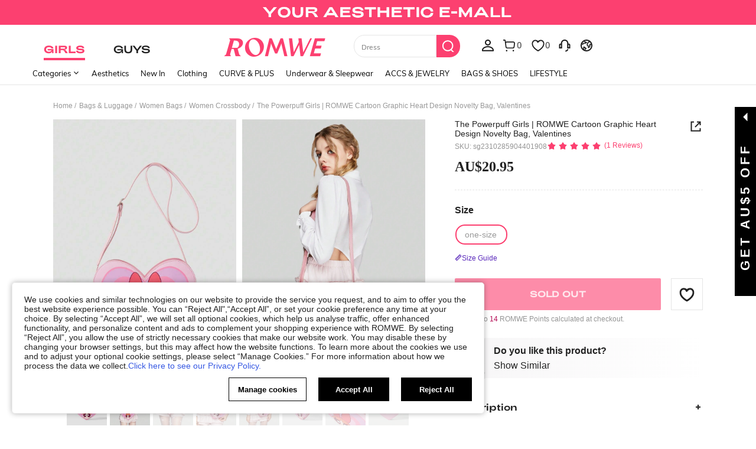

--- FILE ---
content_type: application/javascript
request_url: https://romwe.ltwebstatic.com/she_dist/assets/event-center-46.8fd8fab6d7fc693b.js
body_size: 366
content:
"use strict";(self.webpackChunkSHEIN_W=self.webpackChunkSHEIN_W||[]).push([[28836],{714853:function(e,a,s){s.r(a),a.default={"2-23-1":{sendType:["user","event"],sa:{name:"expose_payment_successful_popup",param:{order_no:"-",scene:"one_tap_pay",style:"popup",merge_count:0}},handler({sa:e,report:a},{extraData:s={}}){e.param={scene:"one_tap_pay",...s},a({sa:e})}},"2-23-2":{sendType:["user","event"],sa:{name:"click_payment_successful_popup",param:{type:"-",order_no:"-",scene:"one_tap_pay",style:"popup",merge_count:0},beacon:!1},handler({sa:e,report:a},{extraData:s={}}){const{beacon:p=!1,...n}=s;e.beacon=p,e.param=n,a({sa:e})}},"2-23-3":{sendType:["user","event"],sa:{name:"click_one_tap_pay",param:{activity_from:"",result:"",result_reason:""},beacon:!1},handler({sa:e,report:a},{extraData:s={}}){const{param:p}=s;e.param=p,a({sa:e})}},"2-23-4":{sendType:["user","event"],sa:{name:"click_add_items_detail"}},"2-23-5":{sendType:["user","event"],sa:{name:"expose_add_items_detail"}},"2-23-6":{sendType:["user","event"],sa:{name:"expose_payment_failed_popup",param:{scene:"one_tap_pay",style:"",reason_tp:""}},handler({sa:e,report:a},{extraData:s={}}){e.param.style=(null==s?void 0:s.style)||"",e.param.reason_tp=(null==s?void 0:s.reason_tp)||"",a({sa:e})}},"2-23-7":{sendType:["user","event"],sa:{name:"expose_one_tap_pay_compliance",param:{}},handler({sa:e,report:a},{extraData:s={}}){e.param={...s},a({sa:e})}},"2-23-8":{sendType:["user","event"],sa:{name:"expose_one_tap_pay_payment"},handler({sa:e,report:a}){a({sa:e})}},"2-23-9":{sendType:["user","event"],sa:{name:"click_one_tap_pay_payment"},handler({sa:e,report:a}){a({sa:e})}},"2-23-10":{sendType:["user","event"],sa:{name:"click_payment_choose",param:{payment_code:"",is_signed:"",is_token:""}},handler({sa:e,report:a},{extraData:s={}}){e.param={...s||{}},a({sa:e})}},"2-23-11":{sendType:["user","event"],sa:{name:"click_one_tap_pay_confirm",param:{}},handler({sa:e,report:a},{extraData:s={}}){e.param={...s||{}},a({sa:e})}},"2-23-12":{sendType:["user","event"],sa:{name:"click_one_tap_pay_confirm_result",param:{}},handler({sa:e,report:a},{extraData:s={}}){e.param={...s||{}},a({sa:e})}}}}}]);
//# sourceMappingURL=event-center-46.8fd8fab6d7fc693b.js.map

--- FILE ---
content_type: application/javascript
request_url: https://romwe.ltwebstatic.com/she_dist/assets/17132-6a9fa39d0427f7c6.js
body_size: 18088
content:
(self.webpackChunkSHEIN_W=self.webpackChunkSHEIN_W||[]).push([[17132],{638144:function(M,i,o){"use strict";o.r(i);var g=o(488276),N=o.n(g),I=o(458508),u=o.n(I)()(N());u.push([M.id,"[mir] .S-product-card__select.origin.sui-checkbox__checked .sui-checkbox__label-select,[mir] .product-card__select.origin.sui-checkbox__checked .sui-checkbox__label-select{background-color:#fc4070;border-color:#fc4070}[mir] .S-product-card__select.square .sui-checkbox__label-select,[mir] .product-card__select.square .sui-checkbox__label-select{border-radius:0}.sh_pc_sui_icon{display:inline-block}[mir] .sh_pc_sui_icon{background-repeat:no-repeat;background-size:100%}.sh_pc_sui_icon_add_12px_222{height:14px;width:14px}[mir] .sh_pc_sui_icon_add_12px_222{background-image:url([data-uri])}.sh_pc_sui_icon_addtocart_20px_222{height:20px;width:20px}[mir] .sh_pc_sui_icon_addtocart_20px_222{background-image:url([data-uri])}.sh_pc_sui_icon_lowprice_12px_fff{height:12px;width:12px}[mir] .sh_pc_sui_icon_lowprice_12px_fff{background-image:url([data-uri])}.sh_pc_sui_icon_soldout_36px_fff{height:64px;width:64px}[mir] .sh_pc_sui_icon_soldout_36px_fff{background-image:url([data-uri])}.sh_pc_sui_icon_flashsale_24px{height:24px;width:24px}[mir][brd=rw] .sh_pc_sui_icon_flashsale_24px{background-image:url([data-uri])}.sh_pc_sui_icon_paly_40px_f99{height:20px;width:20px}[mir] .sh_pc_sui_icon_paly_40px_f99{background-image:url([data-uri])}.sh_pc_sui_icon_save_completed_16px_promo{height:12px;width:12px}[mir][brd=rw] .sh_pc_sui_icon_save_completed_16px_promo{background-image:url([data-uri])}.sh_pc_sui_icon_coupon_discount_16px_fa6338{height:16px;width:16px}[mir] .sh_pc_sui_icon_coupon_discount_16px_fa6338{background-image:url([data-uri])}.sh_pc_sui_icon_time_16px_promo{height:16px;width:16px}[mir][brd=rw] .sh_pc_sui_icon_time_16px_promo{background-image:url([data-uri])}.sh_pc_sui_icon_apponly_20px_promo{height:16px;width:16px}[mir][brd=rw] .sh_pc_sui_icon_apponly_20px_promo{background-image:url([data-uri])}.sh_pc_sui_icon_flashsale_16px_flash{height:16px;width:16px}[mir][brd=rw] .sh_pc_sui_icon_flashsale_16px_flash{background-image:url([data-uri])}.sh_pc_sui_icon_club_logo_fill_15px_873c00{height:16px;width:16px}[mir] .sh_pc_sui_icon_club_logo_fill_15px_873c00{background-image:url([data-uri])}.sh_pc_sui_icon_more_right_12px_666{height:12px;width:12px}[mir] .sh_pc_sui_icon_more_right_12px_666{background-image:url([data-uri])}.sh_pc_sui_icon_star_5_16px_1_honor{height:16px;width:16px}[mir][brd=rw] .sh_pc_sui_icon_star_5_16px_1_honor{background-image:url([data-uri])}.sh_pc_sui_icon_star_4_16px_1_honor{height:16px;width:16px}[mir][brd=rw] .sh_pc_sui_icon_star_4_16px_1_honor{background-image:url([data-uri])}.sh_pc_sui_icon_star_3_16px_1_honor{height:16px;width:16px}[mir][brd=rw] .sh_pc_sui_icon_star_3_16px_1_honor{background-image:url([data-uri])}.sh_pc_sui_icon_star_2_16px_1_honor{height:16px;width:16px}[mir][brd=rw] .sh_pc_sui_icon_star_2_16px_1_honor{background-image:url([data-uri])}.sh_pc_sui_icon_star_1_16px_1_honor{height:16px;width:16px}[mir][brd=rw] .sh_pc_sui_icon_star_1_16px_1_honor{background-image:url([data-uri])}.sh_pc_sui_icon_qucikship_flat_14px_198055{height:14px;width:14px}[mir] .sh_pc_sui_icon_qucikship_flat_14px_198055{background-image:url([data-uri])}.sh_pc_sui_icon_qucikship_flat_16px_198055{height:16px;width:16px}[mir] .sh_pc_sui_icon_qucikship_flat_16px_198055{background-image:url([data-uri])}.sh_pc_sui_icon_caution_14px_1{height:14px;width:14px}[mir] .sh_pc_sui_icon_caution_14px_1{background:url([data-uri]) no-repeat;background-size:100%}.multiple-row-card{font-size:0}[mir] .multiple-row-card{background-color:var(--product-card-bg);background-image:var(--product-card-bg-image)}[mir] .multiple-row-card.hover-effect:hover{box-shadow:0 0 8px 0 rgba(0,0,0,.12)}.multiple-row-card .product-card__top-wrapper{overflow:hidden;position:relative}[mir] .multiple-row-card .product-card__top-wrapper{border-radius:0;border-radius:var(--product-card-top-wrapper-border-radius,0)}.multiple-row-card .product-card__top-wrapper .top-wrapper__top-left{max-width:100%;position:absolute;top:0}[mir=ltr] .multiple-row-card .product-card__top-wrapper .top-wrapper__top-left{left:0}[mir=rtl] .multiple-row-card .product-card__top-wrapper .top-wrapper__top-left{right:0}.multiple-row-card .product-card__bottom-wrapper{min-height:74px}[mir] .multiple-row-card .product-card__bottom-wrapper{padding-top:6px}.multiple-row-card .product-card__bottom-wrapper .bottom-wrapper__price-wrapper{align-items:center;display:flex;justify-content:space-between;width:100%}[mir] .multiple-row-card .product-card__bottom-wrapper .bottom-wrapper__price-wrapper{margin-top:4px}.multiple-row-card .product-card__bottom-wrapper .price-wrapper__addbag-btn{flex:0 0 auto}.multiple-row-card .bottom-wrapper__saleout>div,.multiple-row-card .bottom-wrapper__saleout>section{opacity:.3}.multiple-row-card .bottom-wrapper__saleout>.part-transparent,.multiple-row-card .bottom-wrapper__saleout>.product-card__relatecolor-container{opacity:1}.multiple-row-card .bottom-wrapper__saleout>.part-transparent>*{opacity:.3}.multiple-row-card .bottom-wrapper__saleout>.part-transparent .price-wrapper__del-btn{opacity:1}","",{version:3,sources:["webpack://./public/src/pages/components/productItemV3/style/checkBox.less","webpack://./public/src/pages/components/productItemV3/MultipleImageRowCard.vue","webpack://./public/src/pages/components/productItemV3/style/icon.less"],names:[],mappings:"AAKI,4KAGI,wBAAA,CADA,oBCyBR,CDnBE,gIAEI,eCqBN,CClCA,gBACE,oBDwCF,CCzCA,sBAGE,2BAAA,CADA,oBDuCF,CCnCA,6BAGE,WAAA,CADA,UDsCF,CCxCA,mCACE,wXDuCF,CClCA,mCAGE,WAAA,CADA,UDqCF,CCvCA,yCACE,ooBDsCF,CCjCA,kCAGE,WAAA,CADA,UDoCF,CCtCA,wCACE,4XDqCF,CChCA,iCAGE,WAAA,CADA,UDmCF,CCrCA,uCACE,w9CDoCF,CC9BA,+BAEE,WAAA,CADA,UDsCF,CCvCA,6CAIE,wcDmCF,CC9BA,8BAGE,WAAA,CADA,UDiCF,CCnCA,oCACE,oQDkCF,CC5BA,0CAEE,WAAA,CADA,UDoCF,CCrCA,wDAIE,ogBDiCF,CC5BA,4CAGE,WAAA,CADA,UD+BF,CCjCA,kDACE,otBDgCF,CC1BA,gCAEE,WAAA,CADA,UDkCF,CCnCA,8CAIE,wkBD+BF,CCzBA,mCAEE,WAAA,CADA,UDiCF,CClCA,iDAIE,odD8BF,CCxBA,qCAEE,WAAA,CADA,UDgCF,CCjCA,mDAIE,4WD6BF,CCxBA,2CAGE,WAAA,CADA,UD2BF,CC7BA,iDACE,46CD4BF,CCvBA,oCAGE,WAAA,CADA,UD0BF,CC5BA,0CACE,gXD2BF,CCrBA,oCAEE,WAAA,CADA,UD6BF,CC9BA,kDAIE,waD0BF,CCpBA,oCAEE,WAAA,CADA,UD4BF,CC7BA,kDAIE,oeDyBF,CCnBA,oCAEE,WAAA,CADA,UD2BF,CC5BA,kDAIE,ofDwBF,CClBA,oCAEE,WAAA,CADA,UD0BF,CC3BA,kDAIE,4gBDuBF,CCjBA,oCAEE,WAAA,CADA,UDyBF,CC1BA,kDAIE,gjBDsBF,CCjBA,2CAGE,WAAA,CADA,UDoBF,CCtBA,iDACE,owBDqBF,CChBA,2CAGE,WAAA,CADA,UDmBF,CCrBA,iDACE,wyBDoBF,CChBA,+BAIE,WAAA,CADA,UDmBF,CCtBA,qCACE,ocAAA,CACA,oBDoBF,CAxLA,mBACE,WA4LF,CA7LA,yBAGE,uCAAA,CACA,6CAyLF,CAxLE,4CACE,oCA0LJ,CAhMA,8CAYI,eAAA,CAHA,iBA4LJ,CArMA,oDAWI,eAAA,CAAA,6DA0LJ,CAtLM,qEAIE,cAAA,CAHA,iBAAA,CAEA,KAyLR,CA5LM,+EAEE,MA0LR,CA5LM,+EAEE,OA0LR,CA3MA,iDAyBI,eAsLJ,CA/MA,uDA0BI,eAqLJ,CA/MA,gFAiCM,kBAAA,CAFA,YAAA,CACA,6BAAA,CAFA,UAwLN,CAtNA,sFA4BM,cA0LN,CAtNA,4EAqCM,aAoLN,CA/KI,oGACE,UAkLN,CA1KI,+IACE,SAgLN,CAjLI,gEAGI,UAiLR,CApLI,sFAQI,SA+KR",sourcesContent:["/* stylelint-disable */\n\n// <s-checkbox> 风格样式\n.S-product-card__select, .product-card__select {\n  &.origin {\n    &.sui-checkbox__checked {\n      .sui-checkbox__label-select {\n        border-color: @sui_color_discount;\n        background-color: @sui_color_discount;\n      }\n    }\n  }\n\n  &.square {\n    .sui-checkbox__label-select {\n      border-radius: 0;\n    }\n  }\n}","@import '~public/src/less/RW_variables.less';@import '~public/src/less/mixins/lib.less';@import '~public/src/less/mixins/grid.less';@import '~public/src/less/mixins/buttons.less';@import '~public/src/less/mixins/clamp.less';@import '~public/src/less/mixins/discount_tag.less';@sui_color_brand: #FC4070;@sui_color_main: #FC4070;@sui_color_discount: #FC4070;@sui_color_discount_dark: #FC4070;@sui_color_promo: #FC4070;@sui_color_promo_dark: #FC4070;@sui_color_promo_bg: #FFF7F9;@sui_color_highlight: #B40954;@sui_color_highlight_special: #FC4070;@sui_color_welfare: #FC4070;@sui_color_welfare_dark: #FC4070;@sui_color_welfare_bg: #FFF7F9;@sui_color_honor: #FC4070;@sui_color_safety: #0D776E;@sui_color_safety_bg: #EFFBFA;@sui_color_new: #83FFCC;@sui_color_link: #5A29BB;@sui_color_note_light_bg: #F3EFFD;@sui_color_flash: #FF4C3A;@sui_color_guide: #FC4070;@sui_color_unusual: #CE1E33;@sui_color_unusual_bg: #FFE3E6;@sui_color_success: #0D776E;@sui_color_prompt_unusual: #FFE3E6;@sui_color_prompt_warning: #FFF9D9;@sui_color_prompt_success: #D8F5FA;@sui_color_prompt_common: #FFF3F9;@sui_color_button_stroke_light: #FC4070;@sui_color_micro_emphasis: #A84922;@sui_color_micro_emphasis_bg: #FFF7F0;@sui_color_lightgreen: #2BCACC;@sui_color_warning: #E34E60;@sui_color_black: #000000;@sui_color_black_alpha80: rgba(0,0,0,.8);@sui_color_black_alpha60: rgba(0,0,0,.6);@sui_color_black_alpha30: rgba(0,0,0,.3);@sui_color_white: #ffffff;@sui_color_white_alpha80: rgba(255,255,255,.8);@sui_color_white_alpha60: rgba(255,255,255,.6);@sui_color_white_alpha30: rgba(255,255,255,.3);@sui_color_white_alpha96: rgba(255,255,255,.96);@sui_color_gray_dark1: #222222;@sui_color_gray_alpha60: rgba(34,34,34,.6);@sui_color_gray_alpha30: rgba(34,34,34,.3);@sui_color_gray_dark2: #666666;@sui_color_gray_dark3: #767676;@sui_color_gray_light1: #959595;@sui_color_gray_light2: #bbbbbb;@sui_color_gray_light3: #cccccc;@sui_color_gray_weak1: #e5e5e5;@sui_color_gray_weak2: #F6F6F6;@sui_color_gray_weak1a: #F2F2F2;@sui_color_club_rosegold_dark1: #873C00;@sui_color_club_rosegold_dark2: #C96E3F;@sui_color_club_rosegold_dark3: #DA7E50;@sui_color_club_rosegold_dark4: #EAA27E;@sui_color_club_rosegold: #FFBA97;@sui_color_club_rosegold_light1: #FFD8C4;@sui_color_club_rosegold_light2: #FFE2D3;@sui_color_club_gold: #FEECC3;@sui_color_club_black: #161616;@sui_color_club_orange: #FF7F46;\n\n@import url(./style/checkBox.less);\n@import url(./style/icon.less);\n\n.multiple-row-card {\n  font-size: 0;\n\n  background-color: var(--product-card-bg);\n  background-image: var(--product-card-bg-image);\n  &.hover-effect:hover {\n    box-shadow: 0px 0px 8px 0px rgba(0, 0, 0, 0.12);\n  }\n  .product-card__top-wrapper {\n    position: relative;\n\n    border-radius: var(--product-card-top-wrapper-border-radius, 0);\n    overflow: hidden;\n    .top-wrapper {\n      // 主图左上区域\n      &__top-left {\n        position: absolute;\n        left: 0;\n        top: 0;\n        max-width: 100%;\n      }\n    }\n  }\n\n  .product-card__bottom-wrapper {\n    min-height: 74px;\n    padding-top: 6px;\n    .bottom-wrapper__price-wrapper {\n      margin-top: 4px;\n      \n      width: 100%;\n      display: flex;\n      justify-content: space-between;\n      align-items: center;\n    }\n\n    .price-wrapper__addbag-btn {\n      flex: 0 0 auto;\n    }\n  }\n\n  .bottom-wrapper__saleout {\n    & > div, & > section {\n      opacity: 0.3;\n    }\n    \n    // 色块选择不受影响\n    & > .product-card__relatecolor-container {\n      opacity: 1;\n    }\n\n    & > .part-transparent {\n      opacity: 1;\n      > * {\n        opacity: 0.3;\n      }\n      // 删除按钮不透明\n      /* stylelint-disable selector-max-specificity */\n      .price-wrapper__del-btn {\n        opacity: 1;\n      }\n    }\n  }\n}\n","/* stylelint-disable selector-class-pattern */\n/* 样式命名：sh_pc_{icon名称}_{颜色} */\n.sh_pc_sui_icon {\n  display: inline-block;\n  background-size: 100%;\n  background-repeat: no-repeat;\n}\n\n.sh_pc_sui_icon_add_12px_222 {\n  background-image: url([data-uri]);\n  width: 14px;\n  height: 14px;\n}\n\n.sh_pc_sui_icon_addtocart_20px_222 {\n  background-image: url([data-uri]);\n  width: 20px;\n  height: 20px;\n}\n\n.sh_pc_sui_icon_lowprice_12px_fff {\n  background-image: url([data-uri]);\n  width: 12px;\n  height: 12px;\n}\n\n.sh_pc_sui_icon_soldout_36px_fff {\n  background-image: url([data-uri]);\n  width: 64px;\n  height: 64px;\n}\n\n/*sh: #222; rw: #fff;*/\n.sh_pc_sui_icon_flashsale_24px {\n  width: 24px;\n  height: 24px;\n  /*rw:begin*/\n  background-image: url([data-uri]);\n  /*sh:begin*/\n  background-image: url([data-uri]);\n}\n\n.sh_pc_sui_icon_paly_40px_f99 {\n  background-image: url([data-uri]);\n  width: 20px;\n  height: 20px;\n}\n\n/* sh: #FA6338; rw: #FC4070; */\n.sh_pc_sui_icon_save_completed_16px_promo {\n  width: 12px;\n  height: 12px;\n  /*rw:begin*/\n  background-image: url([data-uri]);\n  /*sh:begin*/\n  background-image: url([data-uri]);\n}\n\n.sh_pc_sui_icon_coupon_discount_16px_fa6338 {\n  background-image: url([data-uri]);\n  width: 16px;\n  height: 16px;\n}\n\n/* sh: #FA6338; rw: #FC4070; */\n.sh_pc_sui_icon_time_16px_promo {\n  width: 16px;\n  height: 16px;\n  /*rw:begin*/\n  background-image: url([data-uri]);\n  /*sh:begin*/\n  background-image: url([data-uri]);\n}\n\n/* sh: #FA6338; rw: #FC4070; */\n.sh_pc_sui_icon_apponly_20px_promo {\n  width: 16px;\n  height: 16px;\n  /*rw:begin*/\n  background-image: url([data-uri]);\n  /*sh:begin*/\n  background-image: url([data-uri]);\n}\n\n/* sh: #FACF19; rw: #FF4C3A; */\n.sh_pc_sui_icon_flashsale_16px_flash {\n  width: 16px;\n  height: 16px;\n  /*rw:begin*/\n  background-image: url([data-uri]);\n  /*sh:begin*/\n  background-image: url([data-uri]);\n}\n\n.sh_pc_sui_icon_club_logo_fill_15px_873c00 {\n  background-image: url([data-uri]);\n  width: 16px;\n  height: 16px;\n}\n\n.sh_pc_sui_icon_more_right_12px_666 {\n  background-image: url([data-uri]);\n  width: 12px;\n  height: 12px;\n}\n\n/* sh: #FACF19; rw: #FC4070; */\n.sh_pc_sui_icon_star_5_16px_1_honor {\n  width: 16px;\n  height: 16px;\n  /*rw:begin*/\n  background-image: url([data-uri]);\n  /*sh:begin*/\n  background-image: url([data-uri]);\n}\n\n/* sh: #FACF19; rw: #FC4070; */\n.sh_pc_sui_icon_star_4_16px_1_honor {\n  width: 16px;\n  height: 16px;\n  /*rw:begin*/\n  background-image: url([data-uri]);\n  /*sh:begin*/\n  background-image: url([data-uri]);\n}\n\n/* sh: #FACF19; rw: #FC4070; */\n.sh_pc_sui_icon_star_3_16px_1_honor {\n  width: 16px;\n  height: 16px;\n  /*rw:begin*/\n  background-image: url([data-uri]);\n  /*sh:begin*/\n  background-image: url([data-uri]);\n}\n\n/* sh: #FACF19; rw: #FC4070; */\n.sh_pc_sui_icon_star_2_16px_1_honor {\n  width: 16px;\n  height: 16px;\n  /*rw:begin*/\n  background-image: url([data-uri]);\n  /*sh:begin*/\n  background-image: url([data-uri]);\n}\n\n/* sh: #FACF19; rw: #FC4070; */\n.sh_pc_sui_icon_star_1_16px_1_honor {\n  width: 16px;\n  height: 16px;\n  /*rw:begin*/\n  background-image: url([data-uri]);\n  /*sh:begin*/\n  background-image: url([data-uri]);\n}\n\n.sh_pc_sui_icon_qucikship_flat_14px_198055 {\n  background-image: url([data-uri]);\n  width: 14px;\n  height: 14px;\n}\n\n.sh_pc_sui_icon_qucikship_flat_16px_198055 {\n  background-image: url([data-uri]);\n  width: 16px;\n  height: 16px;\n}\n.sh_pc_sui_icon_caution_14px_1 {\n  background: url([data-uri]) no-repeat;\n  background-size: 100%;\n  width: 14px;\n  height: 14px;\n}"],sourceRoot:""}]),i.default=u},586271:function(M,i,o){"use strict";o.r(i);var g=o(488276),N=o.n(g),I=o(458508),u=o.n(I)()(N());u.push([M.id,".buy-box__container[data-v-8ad73004]{align-items:center;display:flex;height:33px;justify-content:space-between;position:relative;width:100%}[mir] .buy-box__container[data-v-8ad73004]{background:linear-gradient(0deg,#ffefe7,#ffefe7),#fff6f3;border:.5px solid rgba(250,99,56,.3);border-radius:3px;margin-top:6px;padding:0 6px}.buy-box__label[data-v-8ad73004]{align-items:center;flex:1;height:33px;justify-content:flex-start;position:relative}.buy-box__label-container[data-v-8ad73004]{align-items:center;display:flex;height:33px;position:absolute;top:0;width:100%}[mir=ltr] .buy-box__label-container[data-v-8ad73004]{left:0}[mir=rtl] .buy-box__label-container[data-v-8ad73004]{right:0}.buy-box__label-container>span[data-v-8ad73004]{color:#c44a01;display:-webkit-box;font-size:14px;font-style:normal;font-weight:400;line-height:1;max-height:33px;-webkit-box-orient:vertical;-webkit-line-clamp:2;overflow:hidden}.buy-box__num[data-v-8ad73004]{color:#fa6338;font-size:14px;font-style:normal;font-weight:700;line-height:normal}[mir] .buy-box__num[data-v-8ad73004]{margin:0 2px}.buy-box__icon[data-v-8ad73004]{align-items:center;display:flex;justify-content:center}.to-fade[data-v-8ad73004]{transition:opacity .2s}.to-fade__out-start[data-v-8ad73004]{opacity:1}.to-fade__in-start[data-v-8ad73004],.to-fade__out-end[data-v-8ad73004]{opacity:0}.to-fade__in-end[data-v-8ad73004]{opacity:1}","",{version:3,sources:["webpack://./public/src/pages/components/productItemV3/components/ProductCardBuyBoxEntrance/index.vue"],names:[],mappings:"AAME,qCAWE,kBAAA,CATA,YAAA,CAEA,WAAA,CAMA,6BAAA,CADA,iBAAA,CARA,UAgCJ,CAjCE,2CAQE,wDAAA,CADA,oCAAA,CADA,iBAAA,CAHA,cAAA,CAEA,aA4BJ,CAnBE,iCAIE,kBAAA,CAHA,MAAA,CACA,WAAA,CACA,0BAAA,CAEA,iBAqBJ,CAlBE,2CAGE,kBAAA,CAFA,YAAA,CACA,WAAA,CAEA,iBAAA,CACA,KAAA,CAEA,UAoBJ,CA3BE,qDAME,MAqBJ,CA3BE,qDAME,OAqBJ,CA3BE,gDAWI,aAAA,CAKA,mBAAA,CAJA,cAAA,CAEA,iBAAA,CACA,eAAA,CAFA,aAAA,CAHA,eAAA,CAOA,2BAAA,CACA,oBAAA,CACA,eAoBN,CAhBE,+BAEE,aAAA,CACA,cAAA,CACA,iBAAA,CACA,eAAA,CACA,kBAkBJ,CAxBE,qCACE,YAuBJ,CAfE,gCAEE,kBAAA,CADA,YAAA,CAEA,sBAiBJ,CAXA,0BACE,sBAaF,CAXE,qCACE,SAaJ,CAPE,uEACE,SAYJ,CAVE,kCACE,SAYJ",sourcesContent:["@import '~public/src/less/RW_variables.less';@import '~public/src/less/mixins/lib.less';@import '~public/src/less/mixins/grid.less';@import '~public/src/less/mixins/buttons.less';@import '~public/src/less/mixins/clamp.less';@import '~public/src/less/mixins/discount_tag.less';@sui_color_brand: #FC4070;@sui_color_main: #FC4070;@sui_color_discount: #FC4070;@sui_color_discount_dark: #FC4070;@sui_color_promo: #FC4070;@sui_color_promo_dark: #FC4070;@sui_color_promo_bg: #FFF7F9;@sui_color_highlight: #B40954;@sui_color_highlight_special: #FC4070;@sui_color_welfare: #FC4070;@sui_color_welfare_dark: #FC4070;@sui_color_welfare_bg: #FFF7F9;@sui_color_honor: #FC4070;@sui_color_safety: #0D776E;@sui_color_safety_bg: #EFFBFA;@sui_color_new: #83FFCC;@sui_color_link: #5A29BB;@sui_color_note_light_bg: #F3EFFD;@sui_color_flash: #FF4C3A;@sui_color_guide: #FC4070;@sui_color_unusual: #CE1E33;@sui_color_unusual_bg: #FFE3E6;@sui_color_success: #0D776E;@sui_color_prompt_unusual: #FFE3E6;@sui_color_prompt_warning: #FFF9D9;@sui_color_prompt_success: #D8F5FA;@sui_color_prompt_common: #FFF3F9;@sui_color_button_stroke_light: #FC4070;@sui_color_micro_emphasis: #A84922;@sui_color_micro_emphasis_bg: #FFF7F0;@sui_color_lightgreen: #2BCACC;@sui_color_warning: #E34E60;@sui_color_black: #000000;@sui_color_black_alpha80: rgba(0,0,0,.8);@sui_color_black_alpha60: rgba(0,0,0,.6);@sui_color_black_alpha30: rgba(0,0,0,.3);@sui_color_white: #ffffff;@sui_color_white_alpha80: rgba(255,255,255,.8);@sui_color_white_alpha60: rgba(255,255,255,.6);@sui_color_white_alpha30: rgba(255,255,255,.3);@sui_color_white_alpha96: rgba(255,255,255,.96);@sui_color_gray_dark1: #222222;@sui_color_gray_alpha60: rgba(34,34,34,.6);@sui_color_gray_alpha30: rgba(34,34,34,.3);@sui_color_gray_dark2: #666666;@sui_color_gray_dark3: #767676;@sui_color_gray_light1: #959595;@sui_color_gray_light2: #bbbbbb;@sui_color_gray_light3: #cccccc;@sui_color_gray_weak1: #e5e5e5;@sui_color_gray_weak2: #F6F6F6;@sui_color_gray_weak1a: #F2F2F2;@sui_color_club_rosegold_dark1: #873C00;@sui_color_club_rosegold_dark2: #C96E3F;@sui_color_club_rosegold_dark3: #DA7E50;@sui_color_club_rosegold_dark4: #EAA27E;@sui_color_club_rosegold: #FFBA97;@sui_color_club_rosegold_light1: #FFD8C4;@sui_color_club_rosegold_light2: #FFE2D3;@sui_color_club_gold: #FEECC3;@sui_color_club_black: #161616;@sui_color_club_orange: #FF7F46;\n\n@buyBoxHeight: 33px;\n\n\n.buy-box {\n  &__container {\n    width: 100%;\n    display: flex;\n    margin-top: 6px;\n    height: @buyBoxHeight;\n    padding: 0 6px; \n    border-radius: 3px;\n    border: 0.5px solid rgba(250, 99, 56, 0.30);\n    background: linear-gradient(0deg, #FFEFE7 0%, #FFEFE7 100%), #FFF6F3;\n    position: relative;\n    justify-content: space-between;\n    align-items: center;\n  }\n\n  &__label {\n    flex: 1;\n    height: @buyBoxHeight;\n    justify-content: flex-start;\n    align-items: center;\n    position: relative;\n  }\n\n  &__label-container {\n    display: flex;\n    height: @buyBoxHeight;\n    align-items: center;\n    position: absolute;\n    top: 0;\n    left: 0;\n    width: 100%;\n\n    >span {\n      max-height: @buyBoxHeight;\n      color: #C44A01;\n      font-size: 14px;\n      line-height: 1;\n      font-style: normal;\n      font-weight: 400;\n      display: -webkit-box;\n      -webkit-box-orient: vertical;\n      -webkit-line-clamp: 2;\n      overflow: hidden;\n    }\n  }\n\n  &__num{\n    margin: 0 2px;\n    color: #FA6338;\n    font-size: 14px;\n    font-style: normal;\n    font-weight: 700;\n    line-height: normal;\n  }\n\n  &__icon {\n    display: flex;\n    align-items: center;\n    justify-content: center;\n  }\n}\n\n\n// 处理 count -> price 过度效果\n.to-fade{\n  transition: opacity 200ms;\n\n  &__out-start {\n    opacity: 1;\n  }\n  &__out-end {\n    opacity: 0;\n  }\n\n  &__in-start {\n    opacity: 0;\n  }\n  &__in-end {\n    opacity: 1;\n  }\n}\n\n"],sourceRoot:""}]),i.default=u},412010:function(M,i,o){"use strict";o.r(i);var g=o(488276),N=o.n(g),I=o(458508),u=o.n(I)()(N());u.push([M.id,"[mir] .product-card__del-btn{cursor:pointer}","",{version:3,sources:["webpack://./public/src/pages/components/productItemV3/components/ProductCardDelBtn/index.vue"],names:[],mappings:"AAEA,6BACE,cA0BF",sourcesContent:["@import '~public/src/less/RW_variables.less';@import '~public/src/less/mixins/lib.less';@import '~public/src/less/mixins/grid.less';@import '~public/src/less/mixins/buttons.less';@import '~public/src/less/mixins/clamp.less';@import '~public/src/less/mixins/discount_tag.less';@sui_color_brand: #FC4070;@sui_color_main: #FC4070;@sui_color_discount: #FC4070;@sui_color_discount_dark: #FC4070;@sui_color_promo: #FC4070;@sui_color_promo_dark: #FC4070;@sui_color_promo_bg: #FFF7F9;@sui_color_highlight: #B40954;@sui_color_highlight_special: #FC4070;@sui_color_welfare: #FC4070;@sui_color_welfare_dark: #FC4070;@sui_color_welfare_bg: #FFF7F9;@sui_color_honor: #FC4070;@sui_color_safety: #0D776E;@sui_color_safety_bg: #EFFBFA;@sui_color_new: #83FFCC;@sui_color_link: #5A29BB;@sui_color_note_light_bg: #F3EFFD;@sui_color_flash: #FF4C3A;@sui_color_guide: #FC4070;@sui_color_unusual: #CE1E33;@sui_color_unusual_bg: #FFE3E6;@sui_color_success: #0D776E;@sui_color_prompt_unusual: #FFE3E6;@sui_color_prompt_warning: #FFF9D9;@sui_color_prompt_success: #D8F5FA;@sui_color_prompt_common: #FFF3F9;@sui_color_button_stroke_light: #FC4070;@sui_color_micro_emphasis: #A84922;@sui_color_micro_emphasis_bg: #FFF7F0;@sui_color_lightgreen: #2BCACC;@sui_color_warning: #E34E60;@sui_color_black: #000000;@sui_color_black_alpha80: rgba(0,0,0,.8);@sui_color_black_alpha60: rgba(0,0,0,.6);@sui_color_black_alpha30: rgba(0,0,0,.3);@sui_color_white: #ffffff;@sui_color_white_alpha80: rgba(255,255,255,.8);@sui_color_white_alpha60: rgba(255,255,255,.6);@sui_color_white_alpha30: rgba(255,255,255,.3);@sui_color_white_alpha96: rgba(255,255,255,.96);@sui_color_gray_dark1: #222222;@sui_color_gray_alpha60: rgba(34,34,34,.6);@sui_color_gray_alpha30: rgba(34,34,34,.3);@sui_color_gray_dark2: #666666;@sui_color_gray_dark3: #767676;@sui_color_gray_light1: #959595;@sui_color_gray_light2: #bbbbbb;@sui_color_gray_light3: #cccccc;@sui_color_gray_weak1: #e5e5e5;@sui_color_gray_weak2: #F6F6F6;@sui_color_gray_weak1a: #F2F2F2;@sui_color_club_rosegold_dark1: #873C00;@sui_color_club_rosegold_dark2: #C96E3F;@sui_color_club_rosegold_dark3: #DA7E50;@sui_color_club_rosegold_dark4: #EAA27E;@sui_color_club_rosegold: #FFBA97;@sui_color_club_rosegold_light1: #FFD8C4;@sui_color_club_rosegold_light2: #FFE2D3;@sui_color_club_gold: #FEECC3;@sui_color_club_black: #161616;@sui_color_club_orange: #FF7F46;\n\n.product-card__del-btn {\n  cursor: pointer;\n}\n"],sourceRoot:""}]),i.default=u},745147:function(M,i,o){var g=o(638144);g.__esModule&&(g=g.default),"string"==typeof g&&(g=[[M.id,g,""]]),g.locals&&(M.exports=g.locals);(0,o(474424).A)("0d85e9fa",g,!0,{})},764084:function(M,i,o){var g=o(586271);g.__esModule&&(g=g.default),"string"==typeof g&&(g=[[M.id,g,""]]),g.locals&&(M.exports=g.locals);(0,o(474424).A)("36b127c5",g,!0,{})},714773:function(M,i,o){var g=o(412010);g.__esModule&&(g=g.default),"string"==typeof g&&(g=[[M.id,g,""]]),g.locals&&(M.exports=g.locals);(0,o(474424).A)("37b4eda0",g,!0,{})},217132:function(M,i,o){"use strict";o.r(i),o.d(i,{default:function(){return O}});var g=o(274061),N=o(247225),I=o(848725),u=o(653324),e=o(813507),c=o(715036),l=o(177467),D=o(195043),A=o(105553),j=(o(592524),o(66587)),a=o(215090),r=o(646408);const t=["onClick"],n={class:"buy-box__num"},s={class:"buy-box__num"},d={class:"buy-box__icon"},_={name:"ProductCardBuyBoxEntrance"};var x=Object.assign(_,{props:{count:{type:Number,default:0},price:{type:String,default:""},goodsId:{type:String,default:""},cssRight:{type:Boolean,default:!1},language:{type:Object,default:()=>({})}},emits:["openBuyBoxDrawer"],setup(M,{emit:i}){const o=M,N=()=>{const{price:M,goodsId:i}=o;r.J.triggerNotice({daId:"2-3-40",extraData:{goods_id:i,expose_times:M?2:1,buy_box_style:M?1:2}})},I=(0,g.ref)({}),u=()=>{var M,i;const{count:g="",price:N,language:u}=o,e=((null==u?void 0:u.SHEIN_KEY_PC_30237)||"").split("{0}"),c=(null==e||null===(M=e[0])||void 0===M?void 0:M.trim())||"",l=(null==e||null===(i=e[1])||void 0===i?void 0:i.trim())||"",D=N?"buy-box__label-container to-fade to-fade__out-start":"buy-box__label-container";I.value={all:c,otherSellers:l,count:g,className:D}},e=(0,g.ref)({}),c=(0,g.ref)(0),l=(0,g.ref)(),D=async()=>{var M;await(0,g.nextTick)();const i=l.value,o=null==i||null===(M=i.children[1])||void 0===M?void 0:M.querySelector(".buy-box__num");if("undefined"==typeof window||!o)return;const N=i.getBoundingClientRect(),I=o.getBoundingClientRect(),u=N.bottom-I.bottom,j=N.right-I.right;if(c.value>=20||u>-2&&j>-2)return void A();c.value+=1;const{otherSellers:a}=e.value;e.value={...e.value,otherSellers:a.substring(0,a.length-6)+"..."},requestAnimationFrame((()=>{D()}))},A=async()=>{var M,i;if(!o.price)return;await(0,g.nextTick)();const N=l.value,I=N.children[0],u=N.children[1];null==I||null===(M=I.classList)||void 0===M||M.add("to-fade__out-end"),null==u||null===(i=u.classList)||void 0===i||i.add("to-fade__in-end")};(0,g.watch)((()=>o.price),(async M=>{N(),u(),(()=>{const{price:M="",language:i}=o;if(!M)return;const g=(null==i?void 0:i.SHEIN_KEY_PC_30263)||"",N=(null==i?void 0:i.SHEIN_KEY_PC_30871)||"",I=M?"buy-box__label-container to-fade to-fade__in-start":"buy-box__label-container";e.value={otherSellers:g,from:N,price:M,className:I}})(),M&&D()})),(0,g.watch)((()=>o.count),(async M=>{u(),N()}),{immediate:!0}),(0,g.onMounted)((()=>{o.price&&D()}));const _=()=>{(()=>{const{price:M,goodsId:i}=o;r.J.triggerNotice({daId:"2-3-41",extraData:{goods_id:i,expose_times:M?2:1,buy_box_style:M?1:2}})})(),i("openBuyBoxDrawer")};return(i,o)=>((0,g.openBlock)(),(0,g.createElementBlock)("div",{class:"buy-box__container",onClick:(0,g.withModifiers)(_,["stop"])},[(0,g.createElementVNode)("div",{ref_key:"refBuyBox",ref:l,class:"buy-box__label"},[(0,g.createElementVNode)("span",{class:(0,g.normalizeClass)(I.value.className)},[(0,g.createElementVNode)("span",null,[(0,g.createTextVNode)((0,g.toDisplayString)(I.value.all)+" ",1),(0,g.createElementVNode)("span",n,(0,g.toDisplayString)(M.count),1),(0,g.createTextVNode)(" "+(0,g.toDisplayString)(I.value.otherSellers),1)])],2),M.price?((0,g.openBlock)(),(0,g.createElementBlock)("span",{key:0,class:(0,g.normalizeClass)(e.value.className)},[(0,g.createElementVNode)("span",null,[(0,g.createTextVNode)((0,g.toDisplayString)(e.value.otherSellers)+" "+(0,g.toDisplayString)(e.value.from)+"  ",1),(0,g.createElementVNode)("span",s,(0,g.toDisplayString)(M.price),1)])],2)):(0,g.createCommentVNode)("",!0)],512),(0,g.createElementVNode)("div",d,[M.cssRight?((0,g.openBlock)(),(0,g.createBlock)((0,g.unref)(a.A),{key:0,size:"12px",color:"#FA6338"})):((0,g.openBlock)(),(0,g.createBlock)((0,g.unref)(j.A),{key:1,size:"12px",color:"#FA6338"}))])],8,t))}});o(764084);var C=(0,o(243276).A)(x,[["__scopeId","data-v-8ad73004"]]),y=o(931344);const L={name:"ProductCardDelBtn"};var T=Object.assign(L,{emits:["deleteItem"],setup(M,{emit:i}){const o=()=>{i("deleteItem")};return(M,i)=>((0,g.openBlock)(),(0,g.createElementBlock)("div",{class:"product-card__del-btn",onClick:o},[(0,g.createVNode)((0,g.unref)(y.A),{size:"20px",color:"#000000"})]))}});o(714773);var z=T,w=o(631708),p=o(257413);const m=["aria-label","data-expose-id"],b={class:"product-card__top-wrapper"},E={class:"top-wrapper__top-left"},S={class:"bottom-wrapper__labels"};var k={__name:"MultipleImageRowCard",props:Object.assign({config:{type:Object,required:!0,default:()=>({})}},w.bu),emits:w.G_,setup(M,{expose:i,emit:j}){const a=M,r=(0,g.defineAsyncComponent)((()=>Promise.all([o.e(9920),o.e(7526),o.e(82382),o.e(69369),o.e(79502)]).then(o.bind(o,668460)))),t=(0,g.defineAsyncComponent)((()=>Promise.all([o.e(9920),o.e(7526),o.e(82382),o.e(69369),o.e(84010)]).then(o.bind(o,507172)))),n=(0,g.defineAsyncComponent)((()=>o.e(29729).then(o.bind(o,529729)))),s=(0,g.defineAsyncComponent)((()=>o.e(70190).then(o.bind(o,470190)))),d=p.l8.LIST_PC_STANDARD_VIEW,_=(0,g.useSlots)();(0,g.provide)("slots",_);const{supportVueDebug:x,relateColorInfo:y,goodsDetailUrl:L,IS_RW:T,GB_cssRight:k,LAZY_IMG_SOLID_COLOR:O,item:Z,config:h,language:G,showSelect:Y,selectPosition:U,index:B,showSimilarPopup:Q,selectStatus:F,selectDisable:P,bottomInfoStyle:f,openTarget:v,productDesignWidth:V,noImgLazy:W,reportMetrics:H,imgContainer:R,itemOperation:J,nameContainer:X,pretreatInfo:K,goodsInfo:q,discountInfo:$,locateLabels:MM,locateLabelsCtrl:iM,_showSpuImg:oM,saleoutShow:gM,beltPriceCtrl:NM,goodsName:IM,delBtnVisible:uM,showLoading:eM,forbidJumpDetail:cM,estimatedPriceInfo:lM,salePrice:DM,retailPrice:AM,estimatedInfo:jM,storeInfo:aM,showStoreBar:rM,showOperation:tM,showAddBagBtn:nM,handelOpenQuickAdd:sM,handleClickItem:dM,handleSelect:_M,handleMouseenter:xM,handleMouseleave:CM,setElAttr:yM,setAttrForAnalysis:LM,customizeElAttr:TM,buyBoxCount:zM,buyBoxPrice:wM,openBuyBoxDrawer:pM}=(0,w.Rn)({emit:j,props:a,labelsFromKey:d});return i({setElAttr:yM,setAttrForAnalysis:LM,customizeElAttr:TM}),(M,i)=>((0,g.openBlock)(),(0,g.createElementBlock)("section",{class:(0,g.normalizeClass)(["product-card multiple-row-card j-expose__product-item",{"hover-effect":(0,g.unref)(h).useHoverEffect}]),role:"listitem",tabindex:"0","aria-label":(0,g.unref)(IM),"data-expose-id":`${(0,g.unref)(B)}-${(0,g.unref)(q).goods_id}`,onMouseenter:i[5]||(i[5]=(...M)=>(0,g.unref)(xM)&&(0,g.unref)(xM)(...M)),onMouseleave:i[6]||(i[6]=(...M)=>(0,g.unref)(CM)&&(0,g.unref)(CM)(...M))},[(0,g.createElementVNode)("div",b,[M.enableDevTool&&(0,g.unref)(x)?((0,g.openBlock)(),(0,g.createBlock)((0,g.unref)(r),{key:0,config:(0,g.unref)(h),"goods-info":(0,g.unref)(q),language:(0,g.unref)(G)},null,8,["config","goods-info","language"])):(0,g.createCommentVNode)("",!0),(0,g.createVNode)((0,g.unref)(I.e),{ref_key:"imgContainer",ref:R,"goods-info":(0,g.unref)(q),"pretreat-info":(0,g.unref)(K),"locate-labels-ctrl":(0,g.unref)(iM),"locate-labels":(0,g.unref)(MM),"show-select":(0,g.unref)(Y),"select-position":(0,g.unref)(U),"select-status":(0,g.unref)(F),"select-disable":(0,g.unref)(P),"show-similar-popup":(0,g.unref)(Q),language:(0,g.unref)(G),"is-rw":(0,g.unref)(T),index:(0,g.unref)(B),"forbid-jump-detail":(0,g.unref)(cM),"relate-color-info":(0,g.unref)(y),"lazy-img":(0,g.unref)(O),"css-right":(0,g.unref)(k),"open-target":(0,g.unref)(v),"show-spu-img":(0,g.unref)(oM),"goods-detail-url":(0,g.unref)(L),"belt-price-ctrl":(0,g.unref)(NM),"product-design-width":(0,g.unref)(V),"estimated-price-info":(0,g.unref)(lM),"crop-rate":M.cropRate,"no-img-lazy":(0,g.unref)(W),"discount-info":(0,g.unref)($),"report-metrics":(0,g.unref)(H),onClickItem:i[0]||(i[0]=M=>(0,g.unref)(dM)(M,{from:"mainImg"})),onSelect:(0,g.unref)(_M)},{imgBottom:(0,g.withCtx)((()=>[(0,g.renderSlot)(M.$slots,"imgBottom")])),imgBottomInTop:(0,g.withCtx)((()=>[(0,g.renderSlot)(M.$slots,"imgBottomInTop")])),_:3},8,["goods-info","pretreat-info","locate-labels-ctrl","locate-labels","show-select","select-position","select-status","select-disable","show-similar-popup","language","is-rw","index","forbid-jump-detail","relate-color-info","lazy-img","css-right","open-target","show-spu-img","goods-detail-url","belt-price-ctrl","product-design-width","estimated-price-info","crop-rate","no-img-lazy","discount-info","report-metrics","onSelect"]),(0,g.createVNode)((0,g.unref)(N.Y),null,{default:(0,g.withCtx)((()=>[(0,g.unref)(tM)?((0,g.openBlock)(),(0,g.createBlock)((0,g.unref)(t),{key:0,ref_key:"itemOperation",ref:J,"sold-out":(0,g.unref)(gM),"goods-info":(0,g.unref)(q),config:(0,g.unref)(h),"show-select":(0,g.unref)(Y),language:(0,g.unref)(G),onAddboard:i[1]||(i[1]=M=>j("addboard",(0,g.unref)(Z))),onDeleteItem:i[2]||(i[2]=M=>j("deleteItem",(0,g.unref)(Z)))},{addToBagBtn:(0,g.withCtx)((()=>[(0,g.renderSlot)(M.$slots,"addToBagBtn")])),_:3},8,["sold-out","goods-info","config","show-select","language"])):(0,g.createCommentVNode)("",!0),(0,g.unref)(eM)?((0,g.openBlock)(),(0,g.createBlock)((0,g.unref)(n),{key:1,show:(0,g.unref)(eM)},null,8,["show"])):(0,g.createCommentVNode)("",!0),(0,g.createElementVNode)("div",E,[(0,g.renderSlot)(M.$slots,"imgTopLeft")]),(0,g.renderSlot)(M.$slots,"clientGoodsImg")])),_:3}),(0,g.renderSlot)(M.$slots,"goodsImg")]),(0,g.createElementVNode)("div",{class:(0,g.normalizeClass)(["product-card__bottom-wrapper",{"bottom-wrapper__saleout":(0,g.unref)(gM)}]),style:(0,g.normalizeStyle)((0,g.unref)(f))},[(0,g.renderSlot)(M.$slots,"goodsTitleTop"),(0,g.renderSlot)(M.$slots,"cardTitleTop"),(0,g.createVNode)(c.A,{ref_key:"nameContainer",ref:X,"goods-info":(0,g.unref)(q),"discount-info":(0,g.unref)($),onClickGoodsName:i[3]||(i[3]=M=>(0,g.unref)(dM)(M,{from:"cardInfo"}))},{beforeTitle:(0,g.withCtx)((()=>[(0,g.renderSlot)(M.$slots,"beforeTitle")])),_:3},8,["goods-info","discount-info"]),(0,g.renderSlot)(M.$slots,"goodsTitleBottom"),(0,g.unref)(h).showLabelCarousel?(0,g.renderSlot)(M.$slots,"labelCarousel",{key:0}):(0,g.unref)(h).showHorseRaceLabel?((0,g.openBlock)(),(0,g.createBlock)(D.A,{key:1,"goods-info":(0,g.unref)(q)},null,8,["goods-info"])):(0,g.unref)(h).hideShellingPoint?(0,g.createCommentVNode)("",!0):((0,g.openBlock)(),(0,g.createBlock)(l.A,{key:2,"goods-info":(0,g.unref)(q)},null,8,["goods-info"])),(0,g.renderSlot)(M.$slots,"cardPriceTop"),(0,g.unref)(nM)||!(0,g.unref)(h).hideAllBottomPrices?((0,g.openBlock)(),(0,g.createElementBlock)("div",{key:3,class:(0,g.normalizeClass)(["bottom-wrapper__price-wrapper",{"part-transparent":(0,g.unref)(uM)}])},[(0,g.unref)(h).hideAllBottomPrices?(0,g.createCommentVNode)("",!0):((0,g.openBlock)(),(0,g.createBlock)(e.A,{key:0,class:"fsp-element","is-rw":(0,g.unref)(T),"css-right":(0,g.unref)(k),config:(0,g.unref)(h),"pretreat-info":(0,g.unref)(K),index:(0,g.unref)(B),language:(0,g.unref)(G),"sale-price":(0,g.unref)(DM),"retail-price":(0,g.unref)(AM),"show-select":(0,g.unref)(Y),"goods-info":(0,g.unref)(q),"show-spu-img":(0,g.unref)(oM),"belt-label":(0,g.unref)(NM).beltLabel,"is-promo-price":(0,g.unref)(NM).isPromoPrice,"show-new-discount-label":(0,g.unref)(h).showNewDiscountLabel,"discount-info":(0,g.unref)($),item:(0,g.unref)(Z),"sold-out":(0,g.unref)(gM),"estimated-info":(0,g.unref)(jM)},null,8,["is-rw","css-right","config","pretreat-info","index","language","sale-price","retail-price","show-select","goods-info","show-spu-img","belt-label","is-promo-price","show-new-discount-label","discount-info","item","sold-out","estimated-info"])),(0,g.createVNode)((0,g.unref)(u.T),{class:"price-wrapper__addbag-btn","sold-out":(0,g.unref)(gM),onOpenQuickAdd:(0,g.unref)(sM)},(0,g.createSlots)({_:2},[M.$slots.addToBagBtn?{name:"addToBagBtn",fn:(0,g.withCtx)((()=>[(0,g.renderSlot)(M.$slots,"addToBagBtn")])),key:"0"}:void 0]),1032,["sold-out","onOpenQuickAdd"]),(0,g.unref)(uM)?((0,g.openBlock)(),(0,g.createBlock)(z,{key:1,class:"price-wrapper__del-btn",onDeleteItem:i[4]||(i[4]=M=>j("deleteItem",(0,g.unref)(Z)))})):(0,g.createCommentVNode)("",!0)],2)):(0,g.createCommentVNode)("",!0),(0,g.createElementVNode)("div",S,[(0,g.renderSlot)(M.$slots,"reducePrice")]),(0,g.unref)(h).hideServiceTag?(0,g.createCommentVNode)("",!0):((0,g.openBlock)(),(0,g.createBlock)(A.A,{key:4,"goods-info":(0,g.unref)(q)},{goodsServiceTag:(0,g.withCtx)((()=>[(0,g.renderSlot)(M.$slots,"goodsServiceTag")])),_:3},8,["goods-info"])),(0,g.unref)(rM)?((0,g.openBlock)(),(0,g.createBlock)((0,g.unref)(s),{key:5,"store-info":(0,g.unref)(aM)},null,8,["store-info"])):(0,g.createCommentVNode)("",!0),(0,g.unref)(zM)?((0,g.openBlock)(),(0,g.createBlock)(C,{key:6,count:(0,g.unref)(zM),price:(0,g.unref)(wM),language:(0,g.unref)(G),"goods-id":(0,g.unref)(q).goods_id,"css-right":(0,g.unref)(k),onOpenBuyBoxDrawer:(0,g.unref)(pM)},null,8,["count","price","language","goods-id","css-right","onOpenBuyBoxDrawer"])):(0,g.createCommentVNode)("",!0),(0,g.renderSlot)(M.$slots,"goodsBottom")],6),(0,g.renderSlot)(M.$slots,"goodsMain")],42,m))}};o(745147);var O=k}}]);
//# sourceMappingURL=17132-6a9fa39d0427f7c6.js.map

--- FILE ---
content_type: text/javascript; charset=utf-8
request_url: https://au.romwe.com/devices/v3/profile/web?callback=smCB_1768879957000&organization=FPNyuLhAtVnAeldjikus&smdata=W7N7Uu94bq%2BVmrg%2BpkkKvFZgZI6vVFKHgE1T0RUI3tHDEBkwh2Te0ZkgWlQg7NOBYva9e%2B%2FE0lkCE73kYzVjIeEXoza48i9Xm%2BgyI2JrK8C1tILmq%2FEbuvDQeSEcqqvwtMhYnWsWYdMPIAJgiui1SwLWG4Pf7%2FH%2BculbN6U8R90ilLvIxnoDasMj6A8jtfqCRFwnDTQ9O9slsjC17D62VAMGtCauieKjg8tTDrkiiXbnB%2BYmRaCz73D0eKeaGD11Pgs2dth9LEKEBccnHaHE2rNowUYdTRcnjqkMW55ip%2Bv9gQDj6y4WN5950%2FvsPUg3sC9fpKbJ%2F7MYqfEwBaZjTy%2FiEZgqqOwQXLYwC8lFwb3d8gQ2SRfaUVaEjasxNBMoMkxFARPWSjtMy8rkflBKBOGEHeEY%2F1S8zxMoteb%2B0L06wdW4j%2BI4z9bqtdiTotrNuJnxvy3yYaZnF5En0eENxk%2BzyTCNp9D5VZMEQzWcZrEBY5lV3Z3zGfiLtuSB8BCbyLoOTZ%2FLJjlFT13HbqaLOhANv3CKCSQtA6DdVBaPIjeuF5jlijrQ47BKBmiOmce9hvkL2zUwLe4Lov0BeNfDvFDt%2B83YctAEUTXdD7SPUzNBhz58TsGawF7vRFQkuBtMm7ZDkAyeLys32fjLof9m%2FsK65AWVmRUc%2Fe25ZGSBsYpfMTQHAOg2r%2B7Yx7ikm9jj%2FnK%2BRpcORGkEXU%2BZ%2B0IuNgBnokWu1eTdE%2BYNhaYePJYkz8mSWmJ06j5MJzIMyA60HlM3rpkrJR1D%2Bn%2BRiopkhHoronPrRfZTiI6ACn3zf3QhGHQtkPrW0qkAuLp7nIyWxayKWm6Fri6yJeunKsJ0jarNO3BKtxK38Sldfz5wv4%2FQ4z6q0a6VPGXeUjtLRxfDCmou9h4YvEQ%2BVaLdMnPMVU5q7agHyOVRMzVhJ11%2BIM42%2B37wBAhTb4ZQqau1TJc0bj41%2BV8frpHzoQ7W3z241xf9QLqYJphGYHLRk1%2F42ybOLQb6iSRYXybvaxiInvSSMZQ0y%2FQbVfJwZi2M58EnhDU9fnh3xiphBlr4U%2FqZob1I4Hh9BXhsww%2BMWV57nENNVXzncAq4fmhCeqH9nd8xMJil34vhK4LtydFptgSPJkRpdXqbdP8cQb7f7dgYxDWCJ3H99b3%2BGroWiDKVy4xOeah7lT8uChSqKz7C26PCJgtfZMktdc0gXsTOfVv1FdSVIztsxQVDH4PsxikTzWStFYCXdMPvLiH9Oe%2BEs%2FlUD9S4eYwRcZ%2Bh%2BfwpbxycVaFhy0PxMywDSSRcadcVYpvKfN4wWAgOUmEuqs0CIYn3ejMeAKmKz2qEPWtjxhMBS8WKAI61JxPbNQhpykHEaC2UjNEQhCyz6nTkTpNCSf2NaIn8%3D1487577677129&os=web&version=2.0.0
body_size: -187
content:
window['smCB_1768879957000'] && smCB_1768879957000({"code":1100,"detail":{"len":"12","sign":"kqnHTg5SnnBnnV8ta/7z7A==","timestamp":"1487582755342"},"requestId":"545b4981b530420604bebf016d82779e"})

--- FILE ---
content_type: image/svg+xml
request_url: https://shein.ltwebstatic.com/svgicons/icons/rw_pc_sui_icon_like_24px.svg
body_size: -598
content:
<svg width="24" height="24" viewBox="0 0 24 24" fill="none" xmlns="http://www.w3.org/2000/svg">
<path fill-rule="evenodd" clip-rule="evenodd" d="M2 21V12.4915C2 10.9727 3.11897 9.55164 4.58778 9.16803L4.76567 9.12703L7.669 8.54525L7.7722 8.36011C8.13232 7.69972 8.49243 7.01347 8.83867 6.32041L9.17977 5.62579C9.39753 5.17431 9.60235 4.73299 9.79201 4.30499C10.5388 2.61963 12.5927 2.00461 14.0107 3.10545C15.2032 4.03124 15.5526 5.78663 14.9929 8.10229L14.9214 8.38284L14.888 8.49897L18.0228 8.49997C20.0959 8.49997 21.8006 10.077 22.0028 12.0969L22.0179 12.3003L22.0228 12.5C22.0228 12.7787 21.9937 13.0564 21.936 13.3287L21.8689 13.5989L19.7543 21H2ZM7 10.719L5.1579 11.0882C4.57811 11.2042 4.07193 11.7812 4.00702 12.3662L4 12.4915V19L7 18.999V10.719ZM11.6205 5.11526C11.8577 4.57996 12.4285 4.40906 12.7842 4.68525C13.41 5.17106 13.5237 6.68197 12.5681 9.13728L12.0377 10.5H18.0228L18.1721 10.5055C19.2069 10.5818 20.0228 11.4456 20.0228 12.5L20.0142 12.6853L19.999 12.8079C19.9863 12.8893 19.9685 12.97 19.9459 13.0494L18.245 19L9 18.9992V10.2622L9.40046 9.5506L9.8989 8.62851C10.2687 7.93184 10.634 7.21452 10.9812 6.49465C11.208 6.02448 11.4218 5.56377 11.6205 5.11526Z" fill="#222222"/>
</svg>


--- FILE ---
content_type: image/svg+xml
request_url: https://shein.ltwebstatic.com/svgicons/icons/rw_pc_sui_icon_star_1_24px.svg
body_size: 278
content:
<svg width="24" height="24" viewBox="0 0 24 24" fill="none" xmlns="http://www.w3.org/2000/svg">
<path fill-rule="evenodd" clip-rule="evenodd" d="M12.8568 3.27382C12.7726 3.13395 12.6555 3.01682 12.5156 2.93265C12.0424 2.64787 11.428 2.80062 11.1432 3.27382L8.59771 7.50357C8.45808 7.73558 8.23033 7.90105 7.96653 7.96214L3.1572 9.07599C2.99817 9.11283 2.85057 9.18803 2.72729 9.29504C2.31023 9.65708 2.26562 10.2887 2.62766 10.7057L5.86379 14.4337C6.04129 14.6382 6.12829 14.9059 6.10487 15.1757L5.67804 20.0939C5.66393 20.2565 5.68984 20.4201 5.75352 20.5704C5.96896 21.0789 6.55586 21.3165 7.06439 21.1011L11.6099 19.1754C11.8593 19.0697 12.1408 19.0697 12.3901 19.1754L16.9356 21.1011C17.0859 21.1648 17.2496 21.1907 17.4122 21.1766C17.9624 21.1288 18.3697 20.6441 18.322 20.0939L17.8952 15.1757C17.8717 14.9059 17.9587 14.6382 18.1362 14.4337L21.3724 10.7057C21.4794 10.5825 21.5546 10.4349 21.5914 10.2758C21.716 9.73779 21.3809 9.20061 20.8428 9.07599L16.0335 7.96214C15.7697 7.90105 15.5419 7.73558 15.4023 7.50357L12.8568 3.27382ZM10.3113 8.53484L12 5.7281L13.6887 8.53484L13.7988 8.70462C14.2222 9.31143 14.8568 9.74255 15.5822 9.91057L18.772 10.6491L16.6259 13.1227L16.4985 13.2799C16.0522 13.87 15.8383 14.6068 15.9026 15.3486L16.185 18.6111L13.1703 17.3338L12.964 17.2552C12.2695 17.0195 11.5097 17.0457 10.8297 17.3338L7.81401 18.6111L8.09738 15.3486L8.10808 15.1465C8.12224 14.4068 7.86227 13.685 7.37412 13.1227L5.22701 10.6491L8.41779 9.91057L8.61329 9.85829C9.32123 9.64316 9.92735 9.17287 10.3113 8.53484Z" fill="#222222"/>
</svg>


--- FILE ---
content_type: application/javascript
request_url: https://romwe.ltwebstatic.com/she_dist/assets/lib-polyfill-9d3cbbaf7d274aa8.js
body_size: 16350
content:
(self.webpackChunkSHEIN_W=self.webpackChunkSHEIN_W||[]).push([[89740],{544764:function(t,e,r){t.exports=r(816797)},387588:function(t,e,r){t.exports=r(48153)},899909:function(t,e,r){t.exports=r(53789)},476344:function(t,e,r){t.exports=r(975728)},977809:function(t,e,r){var n=r(476344);t.exports=function(t,e,r){return e in t?n(t,e,{value:r,enumerable:!0,configurable:!0,writable:!0}):t[e]=r,t},t.exports.__esModule=!0,t.exports.default=t.exports},892950:function(t,e,r){"use strict";var n=r(728425);t.exports=n},110931:function(t,e,r){"use strict";var n=r(57660);t.exports=n},501892:function(t,e,r){"use strict";var n=r(936681),i=r(833670),o=String.prototype;t.exports=function(t){var e=t.replaceAll;return"string"==typeof t||t===o||n(o,t)&&e===o.replaceAll?i:e}},491237:function(t,e,r){"use strict";r(834153);var n=r(47951).Object,i=t.exports=function(t,e,r){return n.defineProperty(t,e,r)};n.defineProperty.sham&&(i.sham=!0)},833670:function(t,e,r){"use strict";r(834839),r(365584),r(911546);var n=r(67564);t.exports=n("String","replaceAll")},53789:function(t,e,r){"use strict";t.exports=r(168267)},975728:function(t,e,r){"use strict";t.exports=r(220186)},168267:function(t,e,r){"use strict";r(963705);var n=r(892950);t.exports=n},220186:function(t,e,r){"use strict";var n=r(110931);t.exports=n},291802:function(t,e,r){"use strict";var n=r(706341),i=r(392871),o=TypeError;t.exports=function(t){if(n(t))return t;throw new o(i(t)+" is not a function")}},744402:function(t,e,r){"use strict";var n=r(443509),i=String,o=TypeError;t.exports=function(t){if(n(t))return t;throw new o("Can't set "+i(t)+" as a prototype")}},355189:function(t){"use strict";t.exports=function(){}},702215:function(t,e,r){"use strict";var n=r(936681),i=TypeError;t.exports=function(t,e){if(n(e,t))return t;throw new i("Incorrect invocation")}},18711:function(t,e,r){"use strict";var n=r(463602),i=String,o=TypeError;t.exports=function(t){if(n(t))return t;throw new o(i(t)+" is not an object")}},59052:function(t,e,r){"use strict";var n=r(384448),i=r(16333),o=r(953829),s=r(204047),u=r(754689),a=r(976061),c=r(451398),f=r(126720),l=r(876977),h=r(172371),p=Array;t.exports=function(t){var e=o(t),r=a(this),v=arguments.length,g=v>1?arguments[1]:void 0,d=void 0!==g;d&&(g=n(g,v>2?arguments[2]:void 0));var y,m,b,w,x,S,P=h(e),O=0;if(!P||this===p&&u(P))for(y=c(e),m=r?new this(y):p(y);y>O;O++)S=d?g(e[O],O):e[O],f(m,O,S);else for(m=r?new this:[],x=(w=l(e,P)).next;!(b=i(x,w)).done;O++)S=d?s(w,g,[b.value,O],!0):b.value,f(m,O,S);return m.length=O,m}},573873:function(t,e,r){"use strict";var n=r(791877),i=r(976426),o=r(451398),s=function(t){return function(e,r,s){var u=n(e),a=o(u);if(0===a)return!t&&-1;var c,f=i(s,a);if(t&&r!=r){for(;a>f;)if((c=u[f++])!=c)return!0}else for(;a>f;f++)if((t||f in u)&&u[f]===r)return t||f||0;return!t&&-1}};t.exports={includes:s(!0),indexOf:s(!1)}},351632:function(t,e,r){"use strict";var n=r(126528);t.exports=n([].slice)},226152:function(t,e,r){"use strict";var n=r(351632),i=Math.floor,o=function(t,e){var r=t.length;if(r<8)for(var s,u,a=1;a<r;){for(u=a,s=t[a];u&&e(t[u-1],s)>0;)t[u]=t[--u];u!==a++&&(t[u]=s)}else for(var c=i(r/2),f=o(n(t,0,c),e),l=o(n(t,c),e),h=f.length,p=l.length,v=0,g=0;v<h||g<p;)t[v+g]=v<h&&g<p?e(f[v],l[g])<=0?f[v++]:l[g++]:v<h?f[v++]:l[g++];return t};t.exports=o},204047:function(t,e,r){"use strict";var n=r(18711),i=r(427571);t.exports=function(t,e,r,o){try{return o?e(n(r)[0],r[1]):e(r)}catch(e){i(t,"throw",e)}}},87216:function(t,e,r){"use strict";var n=r(126528),i=n({}.toString),o=n("".slice);t.exports=function(t){return o(i(t),8,-1)}},495595:function(t,e,r){"use strict";var n=r(841596),i=r(706341),o=r(87216),s=r(733923)("toStringTag"),u=Object,a="Arguments"===o(function(){return arguments}());t.exports=n?o:function(t){var e,r,n;return void 0===t?"Undefined":null===t?"Null":"string"==typeof(r=function(t,e){try{return t[e]}catch(t){}}(e=u(t),s))?r:a?o(e):"Object"===(n=o(e))&&i(e.callee)?"Arguments":n}},228547:function(t,e,r){"use strict";var n=r(637551);t.exports=!n((function(){function t(){}return t.prototype.constructor=null,Object.getPrototypeOf(new t)!==t.prototype}))},512977:function(t){"use strict";t.exports=function(t,e){return{value:t,done:e}}},41691:function(t,e,r){"use strict";var n=r(581148),i=r(205441),o=r(171892);t.exports=n?function(t,e,r){return i.f(t,e,o(1,r))}:function(t,e,r){return t[e]=r,t}},171892:function(t){"use strict";t.exports=function(t,e){return{enumerable:!(1&t),configurable:!(2&t),writable:!(4&t),value:e}}},126720:function(t,e,r){"use strict";var n=r(581148),i=r(205441),o=r(171892);t.exports=function(t,e,r){n?i.f(t,e,o(0,r)):t[e]=r}},325546:function(t,e,r){"use strict";var n=r(205441);t.exports=function(t,e,r){return n.f(t,e,r)}},706136:function(t,e,r){"use strict";var n=r(41691);t.exports=function(t,e,r,i){return i&&i.enumerable?t[e]=r:n(t,e,r),t}},962983:function(t,e,r){"use strict";var n=r(706136);t.exports=function(t,e,r){for(var i in e)r&&r.unsafe&&t[i]?t[i]=e[i]:n(t,i,e[i],r);return t}},405625:function(t,e,r){"use strict";var n=r(33579),i=Object.defineProperty;t.exports=function(t,e){try{i(n,t,{value:e,configurable:!0,writable:!0})}catch(r){n[t]=e}return e}},581148:function(t,e,r){"use strict";var n=r(637551);t.exports=!n((function(){return 7!==Object.defineProperty({},1,{get:function(){return 7}})[1]}))},741415:function(t,e,r){"use strict";var n=r(33579),i=r(463602),o=n.document,s=i(o)&&i(o.createElement);t.exports=function(t){return s?o.createElement(t):{}}},646424:function(t){"use strict";t.exports={CSSRuleList:0,CSSStyleDeclaration:0,CSSValueList:0,ClientRectList:0,DOMRectList:0,DOMStringList:0,DOMTokenList:1,DataTransferItemList:0,FileList:0,HTMLAllCollection:0,HTMLCollection:0,HTMLFormElement:0,HTMLSelectElement:0,MediaList:0,MimeTypeArray:0,NamedNodeMap:0,NodeList:1,PaintRequestList:0,Plugin:0,PluginArray:0,SVGLengthList:0,SVGNumberList:0,SVGPathSegList:0,SVGPointList:0,SVGStringList:0,SVGTransformList:0,SourceBufferList:0,StyleSheetList:0,TextTrackCueList:0,TextTrackList:0,TouchList:0}},360016:function(t){"use strict";t.exports="undefined"!=typeof navigator&&String(navigator.userAgent)||""},37180:function(t,e,r){"use strict";var n,i,o=r(33579),s=r(360016),u=o.process,a=o.Deno,c=u&&u.versions||a&&a.version,f=c&&c.v8;f&&(i=(n=f.split("."))[0]>0&&n[0]<4?1:+(n[0]+n[1])),!i&&s&&(!(n=s.match(/Edge\/(\d+)/))||n[1]>=74)&&(n=s.match(/Chrome\/(\d+)/))&&(i=+n[1]),t.exports=i},470439:function(t){"use strict";t.exports=["constructor","hasOwnProperty","isPrototypeOf","propertyIsEnumerable","toLocaleString","toString","valueOf"]},264102:function(t,e,r){"use strict";var n=r(33579),i=r(946505),o=r(854852),s=r(706341),u=r(392595).f,a=r(637996),c=r(47951),f=r(384448),l=r(41691),h=r(83153);r(119981);var p=function(t){var e=function(r,n,o){if(this instanceof e){switch(arguments.length){case 0:return new t;case 1:return new t(r);case 2:return new t(r,n)}return new t(r,n,o)}return i(t,this,arguments)};return e.prototype=t.prototype,e};t.exports=function(t,e){var r,i,v,g,d,y,m,b,w,x=t.target,S=t.global,P=t.stat,O=t.proto,L=S?n:P?n[x]:n[x]&&n[x].prototype,R=S?c:c[x]||l(c,x,{})[x],k=R.prototype;for(g in e)i=!(r=a(S?g:x+(P?".":"#")+g,t.forced))&&L&&h(L,g),y=R[g],i&&(m=t.dontCallGetSet?(w=u(L,g))&&w.value:L[g]),d=i&&m?m:e[g],(r||O||typeof y!=typeof d)&&(b=t.bind&&i?f(d,n):t.wrap&&i?p(d):O&&s(d)?o(d):d,(t.sham||d&&d.sham||y&&y.sham)&&l(b,"sham",!0),l(R,g,b),O&&(h(c,v=x+"Prototype")||l(c,v,{}),l(c[v],g,d),t.real&&k&&(r||!k[g])&&l(k,g,d)))}},637551:function(t){"use strict";t.exports=function(t){try{return!!t()}catch(t){return!0}}},946505:function(t,e,r){"use strict";var n=r(411512),i=Function.prototype,o=i.apply,s=i.call;t.exports="object"==typeof Reflect&&Reflect.apply||(n?s.bind(o):function(){return s.apply(o,arguments)})},384448:function(t,e,r){"use strict";var n=r(854852),i=r(291802),o=r(411512),s=n(n.bind);t.exports=function(t,e){return i(t),void 0===e?t:o?s(t,e):function(){return t.apply(e,arguments)}}},411512:function(t,e,r){"use strict";var n=r(637551);t.exports=!n((function(){var t=function(){}.bind();return"function"!=typeof t||t.hasOwnProperty("prototype")}))},16333:function(t,e,r){"use strict";var n=r(411512),i=Function.prototype.call;t.exports=n?i.bind(i):function(){return i.apply(i,arguments)}},926622:function(t,e,r){"use strict";var n=r(581148),i=r(83153),o=Function.prototype,s=n&&Object.getOwnPropertyDescriptor,u=i(o,"name"),a=u&&"something"===function(){}.name,c=u&&(!n||n&&s(o,"name").configurable);t.exports={EXISTS:u,PROPER:a,CONFIGURABLE:c}},501986:function(t,e,r){"use strict";var n=r(126528),i=r(291802);t.exports=function(t,e,r){try{return n(i(Object.getOwnPropertyDescriptor(t,e)[r]))}catch(t){}}},854852:function(t,e,r){"use strict";var n=r(87216),i=r(126528);t.exports=function(t){if("Function"===n(t))return i(t)}},126528:function(t,e,r){"use strict";var n=r(411512),i=Function.prototype,o=i.call,s=n&&i.bind.bind(o,o);t.exports=n?s:function(t){return function(){return o.apply(t,arguments)}}},67564:function(t,e,r){"use strict";var n=r(33579),i=r(47951);t.exports=function(t,e){var r=i[t+"Prototype"],o=r&&r[e];if(o)return o;var s=n[t],u=s&&s.prototype;return u&&u[e]}},324615:function(t,e,r){"use strict";var n=r(47951),i=r(33579),o=r(706341),s=function(t){return o(t)?t:void 0};t.exports=function(t,e){return arguments.length<2?s(n[t])||s(i[t]):n[t]&&n[t][e]||i[t]&&i[t][e]}},172371:function(t,e,r){"use strict";var n=r(495595),i=r(442158),o=r(664997),s=r(362509),u=r(733923)("iterator");t.exports=function(t){if(!o(t))return i(t,u)||i(t,"@@iterator")||s[n(t)]}},876977:function(t,e,r){"use strict";var n=r(16333),i=r(291802),o=r(18711),s=r(392871),u=r(172371),a=TypeError;t.exports=function(t,e){var r=arguments.length<2?u(t):e;if(i(r))return o(n(r,t));throw new a(s(t)+" is not iterable")}},442158:function(t,e,r){"use strict";var n=r(291802),i=r(664997);t.exports=function(t,e){var r=t[e];return i(r)?void 0:n(r)}},186238:function(t,e,r){"use strict";var n=r(126528),i=r(953829),o=Math.floor,s=n("".charAt),u=n("".replace),a=n("".slice),c=/\$([$&'`]|\d{1,2}|<[^>]*>)/g,f=/\$([$&'`]|\d{1,2})/g;t.exports=function(t,e,r,n,l,h){var p=r+t.length,v=n.length,g=f;return void 0!==l&&(l=i(l),g=c),u(h,g,(function(i,u){var c;switch(s(u,0)){case"$":return"$";case"&":return t;case"`":return a(e,0,r);case"'":return a(e,p);case"<":c=l[a(u,1,-1)];break;default:var f=+u;if(0===f)return i;if(f>v){var h=o(f/10);return 0===h?i:h<=v?void 0===n[h-1]?s(u,1):n[h-1]+s(u,1):i}c=n[f-1]}return void 0===c?"":c}))}},33579:function(t,e,r){"use strict";var n=function(t){return t&&t.Math===Math&&t};t.exports=n("object"==typeof globalThis&&globalThis)||n("object"==typeof window&&window)||n("object"==typeof self&&self)||n("object"==typeof r.g&&r.g)||n("object"==typeof this&&this)||function(){return this}()||Function("return this")()},83153:function(t,e,r){"use strict";var n=r(126528),i=r(953829),o=n({}.hasOwnProperty);t.exports=Object.hasOwn||function(t,e){return o(i(t),e)}},226213:function(t){"use strict";t.exports={}},998941:function(t,e,r){"use strict";var n=r(324615);t.exports=n("document","documentElement")},746397:function(t,e,r){"use strict";var n=r(581148),i=r(637551),o=r(741415);t.exports=!n&&!i((function(){return 7!==Object.defineProperty(o("div"),"a",{get:function(){return 7}}).a}))},434239:function(t,e,r){"use strict";var n=r(126528),i=r(637551),o=r(87216),s=Object,u=n("".split);t.exports=i((function(){return!s("z").propertyIsEnumerable(0)}))?function(t){return"String"===o(t)?u(t,""):s(t)}:s},512474:function(t,e,r){"use strict";var n=r(126528),i=r(706341),o=r(119981),s=n(Function.toString);i(o.inspectSource)||(o.inspectSource=function(t){return s(t)}),t.exports=o.inspectSource},695741:function(t,e,r){"use strict";var n,i,o,s=r(386030),u=r(33579),a=r(463602),c=r(41691),f=r(83153),l=r(119981),h=r(628119),p=r(226213),v="Object already initialized",g=u.TypeError,d=u.WeakMap;if(s||l.state){var y=l.state||(l.state=new d);y.get=y.get,y.has=y.has,y.set=y.set,n=function(t,e){if(y.has(t))throw new g(v);return e.facade=t,y.set(t,e),e},i=function(t){return y.get(t)||{}},o=function(t){return y.has(t)}}else{var m=h("state");p[m]=!0,n=function(t,e){if(f(t,m))throw new g(v);return e.facade=t,c(t,m,e),e},i=function(t){return f(t,m)?t[m]:{}},o=function(t){return f(t,m)}}t.exports={set:n,get:i,has:o,enforce:function(t){return o(t)?i(t):n(t,{})},getterFor:function(t){return function(e){var r;if(!a(e)||(r=i(e)).type!==t)throw new g("Incompatible receiver, "+t+" required");return r}}}},754689:function(t,e,r){"use strict";var n=r(733923),i=r(362509),o=n("iterator"),s=Array.prototype;t.exports=function(t){return void 0!==t&&(i.Array===t||s[o]===t)}},706341:function(t){"use strict";var e="object"==typeof document&&document.all;t.exports=void 0===e&&void 0!==e?function(t){return"function"==typeof t||t===e}:function(t){return"function"==typeof t}},976061:function(t,e,r){"use strict";var n=r(126528),i=r(637551),o=r(706341),s=r(495595),u=r(324615),a=r(512474),c=function(){},f=u("Reflect","construct"),l=/^\s*(?:class|function)\b/,h=n(l.exec),p=!l.test(c),v=function(t){if(!o(t))return!1;try{return f(c,[],t),!0}catch(t){return!1}},g=function(t){if(!o(t))return!1;switch(s(t)){case"AsyncFunction":case"GeneratorFunction":case"AsyncGeneratorFunction":return!1}try{return p||!!h(l,a(t))}catch(t){return!0}};g.sham=!0,t.exports=!f||i((function(){var t;return v(v.call)||!v(Object)||!v((function(){t=!0}))||t}))?g:v},637996:function(t,e,r){"use strict";var n=r(637551),i=r(706341),o=/#|\.prototype\./,s=function(t,e){var r=a[u(t)];return r===f||r!==c&&(i(e)?n(e):!!e)},u=s.normalize=function(t){return String(t).replace(o,".").toLowerCase()},a=s.data={},c=s.NATIVE="N",f=s.POLYFILL="P";t.exports=s},664997:function(t){"use strict";t.exports=function(t){return null==t}},463602:function(t,e,r){"use strict";var n=r(706341);t.exports=function(t){return"object"==typeof t?null!==t:n(t)}},443509:function(t,e,r){"use strict";var n=r(463602);t.exports=function(t){return n(t)||null===t}},642971:function(t){"use strict";t.exports=!0},788868:function(t,e,r){"use strict";var n=r(463602),i=r(87216),o=r(733923)("match");t.exports=function(t){var e;return n(t)&&(void 0!==(e=t[o])?!!e:"RegExp"===i(t))}},361109:function(t,e,r){"use strict";var n=r(324615),i=r(706341),o=r(936681),s=r(952688),u=Object;t.exports=s?function(t){return"symbol"==typeof t}:function(t){var e=n("Symbol");return i(e)&&o(e.prototype,u(t))}},427571:function(t,e,r){"use strict";var n=r(16333),i=r(18711),o=r(442158);t.exports=function(t,e,r){var s,u;i(t);try{if(!(s=o(t,"return"))){if("throw"===e)throw r;return r}s=n(s,t)}catch(t){u=!0,s=t}if("throw"===e)throw r;if(u)throw s;return i(s),r}},170746:function(t,e,r){"use strict";var n=r(181449).IteratorPrototype,i=r(764168),o=r(171892),s=r(486127),u=r(362509),a=function(){return this};t.exports=function(t,e,r,c){var f=e+" Iterator";return t.prototype=i(n,{next:o(+!c,r)}),s(t,f,!1,!0),u[f]=a,t}},63168:function(t,e,r){"use strict";var n=r(264102),i=r(16333),o=r(642971),s=r(926622),u=r(706341),a=r(170746),c=r(407731),f=r(926039),l=r(486127),h=r(41691),p=r(706136),v=r(733923),g=r(362509),d=r(181449),y=s.PROPER,m=s.CONFIGURABLE,b=d.IteratorPrototype,w=d.BUGGY_SAFARI_ITERATORS,x=v("iterator"),S="keys",P="values",O="entries",L=function(){return this};t.exports=function(t,e,r,s,v,d,R){a(r,e,s);var k,j,A,U=function(t){if(t===v&&H)return H;if(!w&&t&&t in C)return C[t];switch(t){case S:case P:case O:return function(){return new r(this,t)}}return function(){return new r(this)}},E=e+" Iterator",T=!1,C=t.prototype,I=C[x]||C["@@iterator"]||v&&C[v],H=!w&&I||U(v),q="Array"===e&&C.entries||I;if(q&&(k=c(q.call(new t)))!==Object.prototype&&k.next&&(o||c(k)===b||(f?f(k,b):u(k[x])||p(k,x,L)),l(k,E,!0,!0),o&&(g[E]=L)),y&&v===P&&I&&I.name!==P&&(!o&&m?h(C,"name",P):(T=!0,H=function(){return i(I,this)})),v)if(j={values:U(P),keys:d?H:U(S),entries:U(O)},R)for(A in j)(w||T||!(A in C))&&p(C,A,j[A]);else n({target:e,proto:!0,forced:w||T},j);return o&&!R||C[x]===H||p(C,x,H,{name:v}),g[e]=H,j}},181449:function(t,e,r){"use strict";var n,i,o,s=r(637551),u=r(706341),a=r(463602),c=r(764168),f=r(407731),l=r(706136),h=r(733923),p=r(642971),v=h("iterator"),g=!1;[].keys&&("next"in(o=[].keys())?(i=f(f(o)))!==Object.prototype&&(n=i):g=!0),!a(n)||s((function(){var t={};return n[v].call(t)!==t}))?n={}:p&&(n=c(n)),u(n[v])||l(n,v,(function(){return this})),t.exports={IteratorPrototype:n,BUGGY_SAFARI_ITERATORS:g}},362509:function(t){"use strict";t.exports={}},451398:function(t,e,r){"use strict";var n=r(800078);t.exports=function(t){return n(t.length)}},768629:function(t){"use strict";var e=Math.ceil,r=Math.floor;t.exports=Math.trunc||function(t){var n=+t;return(n>0?r:e)(n)}},477989:function(t,e,r){"use strict";var n=r(581148),i=r(126528),o=r(16333),s=r(637551),u=r(42576),a=r(728645),c=r(819573),f=r(953829),l=r(434239),h=Object.assign,p=Object.defineProperty,v=i([].concat);t.exports=!h||s((function(){if(n&&1!==h({b:1},h(p({},"a",{enumerable:!0,get:function(){p(this,"b",{value:3,enumerable:!1})}}),{b:2})).b)return!0;var t={},e={},r=Symbol("assign detection"),i="abcdefghijklmnopqrst";return t[r]=7,i.split("").forEach((function(t){e[t]=t})),7!==h({},t)[r]||u(h({},e)).join("")!==i}))?function(t,e){for(var r=f(t),i=arguments.length,s=1,h=a.f,p=c.f;i>s;)for(var g,d=l(arguments[s++]),y=h?v(u(d),h(d)):u(d),m=y.length,b=0;m>b;)g=y[b++],n&&!o(p,d,g)||(r[g]=d[g]);return r}:h},764168:function(t,e,r){"use strict";var n,i=r(18711),o=r(111185),s=r(470439),u=r(226213),a=r(998941),c=r(741415),f=r(628119),l="prototype",h="script",p=f("IE_PROTO"),v=function(){},g=function(t){return"<"+h+">"+t+"</"+h+">"},d=function(t){t.write(g("")),t.close();var e=t.parentWindow.Object;return t=null,e},y=function(){try{n=new ActiveXObject("htmlfile")}catch(t){}var t,e,r;y="undefined"!=typeof document?document.domain&&n?d(n):(e=c("iframe"),r="java"+h+":",e.style.display="none",a.appendChild(e),e.src=String(r),(t=e.contentWindow.document).open(),t.write(g("document.F=Object")),t.close(),t.F):d(n);for(var i=s.length;i--;)delete y[l][s[i]];return y()};u[p]=!0,t.exports=Object.create||function(t,e){var r;return null!==t?(v[l]=i(t),r=new v,v[l]=null,r[p]=t):r=y(),void 0===e?r:o.f(r,e)}},111185:function(t,e,r){"use strict";var n=r(581148),i=r(633470),o=r(205441),s=r(18711),u=r(791877),a=r(42576);e.f=n&&!i?Object.defineProperties:function(t,e){s(t);for(var r,n=u(e),i=a(e),c=i.length,f=0;c>f;)o.f(t,r=i[f++],n[r]);return t}},205441:function(t,e,r){"use strict";var n=r(581148),i=r(746397),o=r(633470),s=r(18711),u=r(666009),a=TypeError,c=Object.defineProperty,f=Object.getOwnPropertyDescriptor,l="enumerable",h="configurable",p="writable";e.f=n?o?function(t,e,r){if(s(t),e=u(e),s(r),"function"==typeof t&&"prototype"===e&&"value"in r&&p in r&&!r[p]){var n=f(t,e);n&&n[p]&&(t[e]=r.value,r={configurable:h in r?r[h]:n[h],enumerable:l in r?r[l]:n[l],writable:!1})}return c(t,e,r)}:c:function(t,e,r){if(s(t),e=u(e),s(r),i)try{return c(t,e,r)}catch(t){}if("get"in r||"set"in r)throw new a("Accessors not supported");return"value"in r&&(t[e]=r.value),t}},392595:function(t,e,r){"use strict";var n=r(581148),i=r(16333),o=r(819573),s=r(171892),u=r(791877),a=r(666009),c=r(83153),f=r(746397),l=Object.getOwnPropertyDescriptor;e.f=n?l:function(t,e){if(t=u(t),e=a(e),f)try{return l(t,e)}catch(t){}if(c(t,e))return s(!i(o.f,t,e),t[e])}},728645:function(t,e){"use strict";e.f=Object.getOwnPropertySymbols},407731:function(t,e,r){"use strict";var n=r(83153),i=r(706341),o=r(953829),s=r(628119),u=r(228547),a=s("IE_PROTO"),c=Object,f=c.prototype;t.exports=u?c.getPrototypeOf:function(t){var e=o(t);if(n(e,a))return e[a];var r=e.constructor;return i(r)&&e instanceof r?r.prototype:e instanceof c?f:null}},936681:function(t,e,r){"use strict";var n=r(126528);t.exports=n({}.isPrototypeOf)},913748:function(t,e,r){"use strict";var n=r(126528),i=r(83153),o=r(791877),s=r(573873).indexOf,u=r(226213),a=n([].push);t.exports=function(t,e){var r,n=o(t),c=0,f=[];for(r in n)!i(u,r)&&i(n,r)&&a(f,r);for(;e.length>c;)i(n,r=e[c++])&&(~s(f,r)||a(f,r));return f}},42576:function(t,e,r){"use strict";var n=r(913748),i=r(470439);t.exports=Object.keys||function(t){return n(t,i)}},819573:function(t,e){"use strict";var r={}.propertyIsEnumerable,n=Object.getOwnPropertyDescriptor,i=n&&!r.call({1:2},1);e.f=i?function(t){var e=n(this,t);return!!e&&e.enumerable}:r},926039:function(t,e,r){"use strict";var n=r(501986),i=r(463602),o=r(752598),s=r(744402);t.exports=Object.setPrototypeOf||("__proto__"in{}?function(){var t,e=!1,r={};try{(t=n(Object.prototype,"__proto__","set"))(r,[]),e=r instanceof Array}catch(t){}return function(r,n){return o(r),s(n),i(r)?(e?t(r,n):r.__proto__=n,r):r}}():void 0)},548299:function(t,e,r){"use strict";var n=r(841596),i=r(495595);t.exports=n?{}.toString:function(){return"[object "+i(this)+"]"}},813374:function(t,e,r){"use strict";var n=r(16333),i=r(706341),o=r(463602),s=TypeError;t.exports=function(t,e){var r,u;if("string"===e&&i(r=t.toString)&&!o(u=n(r,t)))return u;if(i(r=t.valueOf)&&!o(u=n(r,t)))return u;if("string"!==e&&i(r=t.toString)&&!o(u=n(r,t)))return u;throw new s("Can't convert object to primitive value")}},47951:function(t){"use strict";t.exports={}},254875:function(t,e,r){"use strict";var n=r(18711);t.exports=function(){var t=n(this),e="";return t.hasIndices&&(e+="d"),t.global&&(e+="g"),t.ignoreCase&&(e+="i"),t.multiline&&(e+="m"),t.dotAll&&(e+="s"),t.unicode&&(e+="u"),t.unicodeSets&&(e+="v"),t.sticky&&(e+="y"),e}},266650:function(t,e,r){"use strict";var n=r(16333),i=r(83153),o=r(936681),s=r(254875),u=RegExp.prototype;t.exports=function(t){var e=t.flags;return void 0!==e||"flags"in u||i(t,"flags")||!o(u,t)?e:n(s,t)}},752598:function(t,e,r){"use strict";var n=r(664997),i=TypeError;t.exports=function(t){if(n(t))throw new i("Can't call method on "+t);return t}},191325:function(t,e,r){"use strict";var n=r(33579),i=r(581148),o=Object.getOwnPropertyDescriptor;t.exports=function(t){if(!i)return n[t];var e=o(n,t);return e&&e.value}},486127:function(t,e,r){"use strict";var n=r(841596),i=r(205441).f,o=r(41691),s=r(83153),u=r(548299),a=r(733923)("toStringTag");t.exports=function(t,e,r,c){var f=r?t:t&&t.prototype;f&&(s(f,a)||i(f,a,{configurable:!0,value:e}),c&&!n&&o(f,"toString",u))}},628119:function(t,e,r){"use strict";var n=r(464897),i=r(717856),o=n("keys");t.exports=function(t){return o[t]||(o[t]=i(t))}},119981:function(t,e,r){"use strict";var n=r(642971),i=r(33579),o=r(405625),s="__core-js_shared__",u=t.exports=i[s]||o(s,{});(u.versions||(u.versions=[])).push({version:"3.37.0",mode:n?"pure":"global",copyright:"© 2014-2024 Denis Pushkarev (zloirock.ru)",license:"https://github.com/zloirock/core-js/blob/v3.37.0/LICENSE",source:"https://github.com/zloirock/core-js"})},464897:function(t,e,r){"use strict";var n=r(119981);t.exports=function(t,e){return n[t]||(n[t]=e||{})}},3015:function(t,e,r){"use strict";var n=r(126528),i=r(95819),o=r(960991),s=r(752598),u=n("".charAt),a=n("".charCodeAt),c=n("".slice),f=function(t){return function(e,r){var n,f,l=o(s(e)),h=i(r),p=l.length;return h<0||h>=p?t?"":void 0:(n=a(l,h))<55296||n>56319||h+1===p||(f=a(l,h+1))<56320||f>57343?t?u(l,h):n:t?c(l,h,h+2):f-56320+(n-55296<<10)+65536}};t.exports={codeAt:f(!1),charAt:f(!0)}},84117:function(t,e,r){"use strict";var n=r(126528),i=2147483647,o=/[^\0-\u007E]/,s=/[.\u3002\uFF0E\uFF61]/g,u="Overflow: input needs wider integers to process",a=RangeError,c=n(s.exec),f=Math.floor,l=String.fromCharCode,h=n("".charCodeAt),p=n([].join),v=n([].push),g=n("".replace),d=n("".split),y=n("".toLowerCase),m=function(t){return t+22+75*(t<26)},b=function(t,e,r){var n=0;for(t=r?f(t/700):t>>1,t+=f(t/e);t>455;)t=f(t/35),n+=36;return f(n+36*t/(t+38))},w=function(t){var e=[];t=function(t){for(var e=[],r=0,n=t.length;r<n;){var i=h(t,r++);if(i>=55296&&i<=56319&&r<n){var o=h(t,r++);56320==(64512&o)?v(e,((1023&i)<<10)+(1023&o)+65536):(v(e,i),r--)}else v(e,i)}return e}(t);var r,n,o=t.length,s=128,c=0,g=72;for(r=0;r<t.length;r++)(n=t[r])<128&&v(e,l(n));var d=e.length,y=d;for(d&&v(e,"-");y<o;){var w=i;for(r=0;r<t.length;r++)(n=t[r])>=s&&n<w&&(w=n);var x=y+1;if(w-s>f((i-c)/x))throw new a(u);for(c+=(w-s)*x,s=w,r=0;r<t.length;r++){if((n=t[r])<s&&++c>i)throw new a(u);if(n===s){for(var S=c,P=36;;){var O=P<=g?1:P>=g+26?26:P-g;if(S<O)break;var L=S-O,R=36-O;v(e,l(m(O+L%R))),S=f(L/R),P+=36}v(e,l(m(S))),g=b(c,x,y===d),c=0,y++}}c++,s++}return p(e,"")};t.exports=function(t){var e,r,n=[],i=d(g(y(t),s,"."),".");for(e=0;e<i.length;e++)r=i[e],v(n,c(o,r)?"xn--"+w(r):r);return p(n,".")}},988127:function(t,e,r){"use strict";var n=r(37180),i=r(637551),o=r(33579).String;t.exports=!!Object.getOwnPropertySymbols&&!i((function(){var t=Symbol("symbol detection");return!o(t)||!(Object(t)instanceof Symbol)||!Symbol.sham&&n&&n<41}))},976426:function(t,e,r){"use strict";var n=r(95819),i=Math.max,o=Math.min;t.exports=function(t,e){var r=n(t);return r<0?i(r+e,0):o(r,e)}},791877:function(t,e,r){"use strict";var n=r(434239),i=r(752598);t.exports=function(t){return n(i(t))}},95819:function(t,e,r){"use strict";var n=r(768629);t.exports=function(t){var e=+t;return e!=e||0===e?0:n(e)}},800078:function(t,e,r){"use strict";var n=r(95819),i=Math.min;t.exports=function(t){var e=n(t);return e>0?i(e,9007199254740991):0}},953829:function(t,e,r){"use strict";var n=r(752598),i=Object;t.exports=function(t){return i(n(t))}},195129:function(t,e,r){"use strict";var n=r(16333),i=r(463602),o=r(361109),s=r(442158),u=r(813374),a=r(733923),c=TypeError,f=a("toPrimitive");t.exports=function(t,e){if(!i(t)||o(t))return t;var r,a=s(t,f);if(a){if(void 0===e&&(e="default"),r=n(a,t,e),!i(r)||o(r))return r;throw new c("Can't convert object to primitive value")}return void 0===e&&(e="number"),u(t,e)}},666009:function(t,e,r){"use strict";var n=r(195129),i=r(361109);t.exports=function(t){var e=n(t,"string");return i(e)?e:e+""}},841596:function(t,e,r){"use strict";var n={};n[r(733923)("toStringTag")]="z",t.exports="[object z]"===String(n)},960991:function(t,e,r){"use strict";var n=r(495595),i=String;t.exports=function(t){if("Symbol"===n(t))throw new TypeError("Cannot convert a Symbol value to a string");return i(t)}},392871:function(t){"use strict";var e=String;t.exports=function(t){try{return e(t)}catch(t){return"Object"}}},717856:function(t,e,r){"use strict";var n=r(126528),i=0,o=Math.random(),s=n(1..toString);t.exports=function(t){return"Symbol("+(void 0===t?"":t)+")_"+s(++i+o,36)}},381224:function(t,e,r){"use strict";var n=r(637551),i=r(733923),o=r(581148),s=r(642971),u=i("iterator");t.exports=!n((function(){var t=new URL("b?a=1&b=2&c=3","http://a"),e=t.searchParams,r=new URLSearchParams("a=1&a=2&b=3"),n="";return t.pathname="c%20d",e.forEach((function(t,r){e.delete("b"),n+=r+t})),r.delete("a",2),r.delete("b",void 0),s&&(!t.toJSON||!r.has("a",1)||r.has("a",2)||!r.has("a",void 0)||r.has("b"))||!e.size&&(s||!o)||!e.sort||"http://a/c%20d?a=1&c=3"!==t.href||"3"!==e.get("c")||"a=1"!==String(new URLSearchParams("?a=1"))||!e[u]||"a"!==new URL("https://a@b").username||"b"!==new URLSearchParams(new URLSearchParams("a=b")).get("a")||"xn--e1aybc"!==new URL("http://тест").host||"#%D0%B1"!==new URL("http://a#б").hash||"a1c3"!==n||"x"!==new URL("http://x",void 0).host}))},952688:function(t,e,r){"use strict";var n=r(988127);t.exports=n&&!Symbol.sham&&"symbol"==typeof Symbol.iterator},633470:function(t,e,r){"use strict";var n=r(581148),i=r(637551);t.exports=n&&i((function(){return 42!==Object.defineProperty((function(){}),"prototype",{value:42,writable:!1}).prototype}))},84204:function(t){"use strict";var e=TypeError;t.exports=function(t,r){if(t<r)throw new e("Not enough arguments");return t}},386030:function(t,e,r){"use strict";var n=r(33579),i=r(706341),o=n.WeakMap;t.exports=i(o)&&/native code/.test(String(o))},733923:function(t,e,r){"use strict";var n=r(33579),i=r(464897),o=r(83153),s=r(717856),u=r(988127),a=r(952688),c=n.Symbol,f=i("wks"),l=a?c.for||c:c&&c.withoutSetter||s;t.exports=function(t){return o(f,t)||(f[t]=u&&o(c,t)?c[t]:l("Symbol."+t)),f[t]}},921696:function(t,e,r){"use strict";var n=r(791877),i=r(355189),o=r(362509),s=r(695741),u=r(205441).f,a=r(63168),c=r(512977),f=r(642971),l=r(581148),h="Array Iterator",p=s.set,v=s.getterFor(h);t.exports=a(Array,"Array",(function(t,e){p(this,{type:h,target:n(t),index:0,kind:e})}),(function(){var t=v(this),e=t.target,r=t.index++;if(!e||r>=e.length)return t.target=void 0,c(void 0,!0);switch(t.kind){case"keys":return c(r,!1);case"values":return c(e[r],!1)}return c([r,e[r]],!1)}),"values");var g=o.Arguments=o.Array;if(i("keys"),i("values"),i("entries"),!f&&l&&"values"!==g.name)try{u(g,"name",{value:"values"})}catch(t){}},834153:function(t,e,r){"use strict";var n=r(264102),i=r(581148),o=r(205441).f;n({target:"Object",stat:!0,forced:Object.defineProperty!==o,sham:!i},{defineProperty:o})},834839:function(){},899940:function(t,e,r){"use strict";var n=r(3015).charAt,i=r(960991),o=r(695741),s=r(63168),u=r(512977),a="String Iterator",c=o.set,f=o.getterFor(a);s(String,"String",(function(t){c(this,{type:a,string:i(t),index:0})}),(function(){var t,e=f(this),r=e.string,i=e.index;return i>=r.length?u(void 0,!0):(t=n(r,i),e.index+=t.length,u(t,!1))}))},911546:function(t,e,r){"use strict";var n=r(264102),i=r(16333),o=r(126528),s=r(752598),u=r(706341),a=r(664997),c=r(788868),f=r(960991),l=r(442158),h=r(266650),p=r(186238),v=r(733923),g=r(642971),d=v("replace"),y=TypeError,m=o("".indexOf),b=o("".replace),w=o("".slice),x=Math.max;n({target:"String",proto:!0},{replaceAll:function(t,e){var r,n,o,v,S,P,O,L,R,k=s(this),j=0,A=0,U="";if(!a(t)){if((r=c(t))&&(n=f(s(h(t))),!~m(n,"g")))throw new y("`.replaceAll` does not allow non-global regexes");if(o=l(t,d))return i(o,t,k,e);if(g&&r)return b(f(k),t,e)}for(v=f(k),S=f(t),(P=u(e))||(e=f(e)),O=S.length,L=x(1,O),j=m(v,S);-1!==j;)R=P?f(e(S,j,v)):p(S,v,j,[],void 0,e),U+=w(v,A,j)+R,A=j+O,j=j+L>v.length?-1:m(v,S,j+L);return A<v.length&&(U+=w(v,A)),U}})},365584:function(){},963705:function(t,e,r){"use strict";r(911546)},210457:function(t,e,r){"use strict";r(921696);var n=r(646424),i=r(33579),o=r(486127),s=r(362509);for(var u in n)o(i[u],u),s[u]=s.Array},376886:function(t,e,r){"use strict";r(921696);var n=r(264102),i=r(33579),o=r(191325),s=r(16333),u=r(126528),a=r(581148),c=r(381224),f=r(706136),l=r(325546),h=r(962983),p=r(486127),v=r(170746),g=r(695741),d=r(702215),y=r(706341),m=r(83153),b=r(384448),w=r(495595),x=r(18711),S=r(463602),P=r(960991),O=r(764168),L=r(171892),R=r(876977),k=r(172371),j=r(512977),A=r(84204),U=r(733923),E=r(226152),T=U("iterator"),C="URLSearchParams",I=C+"Iterator",H=g.set,q=g.getterFor(C),F=g.getterFor(I),B=o("fetch"),M=o("Request"),_=o("Headers"),z=M&&M.prototype,G=_&&_.prototype,N=i.RegExp,D=i.TypeError,$=i.decodeURIComponent,V=i.encodeURIComponent,W=u("".charAt),Q=u([].join),Y=u([].push),J=u("".replace),X=u([].shift),K=u([].splice),Z=u("".split),tt=u("".slice),et=/\+/g,rt=Array(4),nt=function(t){return rt[t-1]||(rt[t-1]=N("((?:%[\\da-f]{2}){"+t+"})","gi"))},it=function(t){try{return $(t)}catch(e){return t}},ot=function(t){var e=J(t,et," "),r=4;try{return $(e)}catch(t){for(;r;)e=J(e,nt(r--),it);return e}},st=/[!'()~]|%20/g,ut={"!":"%21","'":"%27","(":"%28",")":"%29","~":"%7E","%20":"+"},at=function(t){return ut[t]},ct=function(t){return J(V(t),st,at)},ft=v((function(t,e){H(this,{type:I,target:q(t).entries,index:0,kind:e})}),C,(function(){var t=F(this),e=t.target,r=t.index++;if(!e||r>=e.length)return t.target=void 0,j(void 0,!0);var n=e[r];switch(t.kind){case"keys":return j(n.key,!1);case"values":return j(n.value,!1)}return j([n.key,n.value],!1)}),!0),lt=function(t){this.entries=[],this.url=null,void 0!==t&&(S(t)?this.parseObject(t):this.parseQuery("string"==typeof t?"?"===W(t,0)?tt(t,1):t:P(t)))};lt.prototype={type:C,bindURL:function(t){this.url=t,this.update()},parseObject:function(t){var e,r,n,i,o,u,a,c=this.entries,f=k(t);if(f)for(r=(e=R(t,f)).next;!(n=s(r,e)).done;){if(o=(i=R(x(n.value))).next,(u=s(o,i)).done||(a=s(o,i)).done||!s(o,i).done)throw new D("Expected sequence with length 2");Y(c,{key:P(u.value),value:P(a.value)})}else for(var l in t)m(t,l)&&Y(c,{key:l,value:P(t[l])})},parseQuery:function(t){if(t)for(var e,r,n=this.entries,i=Z(t,"&"),o=0;o<i.length;)(e=i[o++]).length&&(r=Z(e,"="),Y(n,{key:ot(X(r)),value:ot(Q(r,"="))}))},serialize:function(){for(var t,e=this.entries,r=[],n=0;n<e.length;)t=e[n++],Y(r,ct(t.key)+"="+ct(t.value));return Q(r,"&")},update:function(){this.entries.length=0,this.parseQuery(this.url.query)},updateURL:function(){this.url&&this.url.update()}};var ht=function(){d(this,pt);var t=H(this,new lt(arguments.length>0?arguments[0]:void 0));a||(this.size=t.entries.length)},pt=ht.prototype;if(h(pt,{append:function(t,e){var r=q(this);A(arguments.length,2),Y(r.entries,{key:P(t),value:P(e)}),a||this.length++,r.updateURL()},delete:function(t){for(var e=q(this),r=A(arguments.length,1),n=e.entries,i=P(t),o=r<2?void 0:arguments[1],s=void 0===o?o:P(o),u=0;u<n.length;){var c=n[u];if(c.key!==i||void 0!==s&&c.value!==s)u++;else if(K(n,u,1),void 0!==s)break}a||(this.size=n.length),e.updateURL()},get:function(t){var e=q(this).entries;A(arguments.length,1);for(var r=P(t),n=0;n<e.length;n++)if(e[n].key===r)return e[n].value;return null},getAll:function(t){var e=q(this).entries;A(arguments.length,1);for(var r=P(t),n=[],i=0;i<e.length;i++)e[i].key===r&&Y(n,e[i].value);return n},has:function(t){for(var e=q(this).entries,r=A(arguments.length,1),n=P(t),i=r<2?void 0:arguments[1],o=void 0===i?i:P(i),s=0;s<e.length;){var u=e[s++];if(u.key===n&&(void 0===o||u.value===o))return!0}return!1},set:function(t,e){var r=q(this);A(arguments.length,1);for(var n,i=r.entries,o=!1,s=P(t),u=P(e),c=0;c<i.length;c++)(n=i[c]).key===s&&(o?K(i,c--,1):(o=!0,n.value=u));o||Y(i,{key:s,value:u}),a||(this.size=i.length),r.updateURL()},sort:function(){var t=q(this);E(t.entries,(function(t,e){return t.key>e.key?1:-1})),t.updateURL()},forEach:function(t){for(var e,r=q(this).entries,n=b(t,arguments.length>1?arguments[1]:void 0),i=0;i<r.length;)n((e=r[i++]).value,e.key,this)},keys:function(){return new ft(this,"keys")},values:function(){return new ft(this,"values")},entries:function(){return new ft(this,"entries")}},{enumerable:!0}),f(pt,T,pt.entries,{name:"entries"}),f(pt,"toString",(function(){return q(this).serialize()}),{enumerable:!0}),a&&l(pt,"size",{get:function(){return q(this).entries.length},configurable:!0,enumerable:!0}),p(ht,C),n({global:!0,constructor:!0,forced:!c},{URLSearchParams:ht}),!c&&y(_)){var vt=u(G.has),gt=u(G.set),dt=function(t){if(S(t)){var e,r=t.body;if(w(r)===C)return e=t.headers?new _(t.headers):new _,vt(e,"content-type")||gt(e,"content-type","application/x-www-form-urlencoded;charset=UTF-8"),O(t,{body:L(0,P(r)),headers:L(0,e)})}return t};if(y(B)&&n({global:!0,enumerable:!0,dontCallGetSet:!0,forced:!0},{fetch:function(t){return B(t,arguments.length>1?dt(arguments[1]):{})}}),y(M)){var yt=function(t){return d(this,z),new M(t,arguments.length>1?dt(arguments[1]):{})};z.constructor=yt,yt.prototype=z,n({global:!0,constructor:!0,dontCallGetSet:!0,forced:!0},{Request:yt})}}t.exports={URLSearchParams:ht,getState:q}},733531:function(){},749214:function(){},120200:function(t,e,r){"use strict";r(376886)},612401:function(){},925886:function(t,e,r){"use strict";var n=r(264102),i=r(324615),o=r(637551),s=r(84204),u=r(960991),a=r(381224),c=i("URL"),f=a&&o((function(){c.canParse()})),l=o((function(){return 1!==c.canParse.length}));n({target:"URL",stat:!0,forced:!f||l},{canParse:function(t){var e=s(arguments.length,1),r=u(t),n=e<2||void 0===arguments[1]?void 0:u(arguments[1]);try{return!!new c(r,n)}catch(t){return!1}}})},78558:function(t,e,r){"use strict";r(899940);var n,i=r(264102),o=r(581148),s=r(381224),u=r(33579),a=r(384448),c=r(126528),f=r(706136),l=r(325546),h=r(702215),p=r(83153),v=r(477989),g=r(59052),d=r(351632),y=r(3015).codeAt,m=r(84117),b=r(960991),w=r(486127),x=r(84204),S=r(376886),P=r(695741),O=P.set,L=P.getterFor("URL"),R=S.URLSearchParams,k=S.getState,j=u.URL,A=u.TypeError,U=u.parseInt,E=Math.floor,T=Math.pow,C=c("".charAt),I=c(/./.exec),H=c([].join),q=c(1..toString),F=c([].pop),B=c([].push),M=c("".replace),_=c([].shift),z=c("".split),G=c("".slice),N=c("".toLowerCase),D=c([].unshift),$="Invalid scheme",V="Invalid host",W="Invalid port",Q=/[a-z]/i,Y=/[\d+-.a-z]/i,J=/\d/,X=/^0x/i,K=/^[0-7]+$/,Z=/^\d+$/,tt=/^[\da-f]+$/i,et=/[\0\t\n\r #%/:<>?@[\\\]^|]/,rt=/[\0\t\n\r #/:<>?@[\\\]^|]/,nt=/^[\u0000-\u0020]+/,it=/(^|[^\u0000-\u0020])[\u0000-\u0020]+$/,ot=/[\t\n\r]/g,st=function(t){var e,r,n,i;if("number"==typeof t){for(e=[],r=0;r<4;r++)D(e,t%256),t=E(t/256);return H(e,".")}if("object"==typeof t){for(e="",n=function(t){for(var e=null,r=1,n=null,i=0,o=0;o<8;o++)0!==t[o]?(i>r&&(e=n,r=i),n=null,i=0):(null===n&&(n=o),++i);return i>r&&(e=n,r=i),e}(t),r=0;r<8;r++)i&&0===t[r]||(i&&(i=!1),n===r?(e+=r?":":"::",i=!0):(e+=q(t[r],16),r<7&&(e+=":")));return"["+e+"]"}return t},ut={},at=v({},ut,{" ":1,'"':1,"<":1,">":1,"`":1}),ct=v({},at,{"#":1,"?":1,"{":1,"}":1}),ft=v({},ct,{"/":1,":":1,";":1,"=":1,"@":1,"[":1,"\\":1,"]":1,"^":1,"|":1}),lt=function(t,e){var r=y(t,0);return r>32&&r<127&&!p(e,t)?t:encodeURIComponent(t)},ht={ftp:21,file:null,http:80,https:443,ws:80,wss:443},pt=function(t,e){var r;return 2===t.length&&I(Q,C(t,0))&&(":"===(r=C(t,1))||!e&&"|"===r)},vt=function(t){var e;return t.length>1&&pt(G(t,0,2))&&(2===t.length||"/"===(e=C(t,2))||"\\"===e||"?"===e||"#"===e)},gt=function(t){return"."===t||"%2e"===N(t)},dt={},yt={},mt={},bt={},wt={},xt={},St={},Pt={},Ot={},Lt={},Rt={},kt={},jt={},At={},Ut={},Et={},Tt={},Ct={},It={},Ht={},qt={},Ft=function(t,e,r){var n,i,o,s=b(t);if(e){if(i=this.parse(s))throw new A(i);this.searchParams=null}else{if(void 0!==r&&(n=new Ft(r,!0)),i=this.parse(s,null,n))throw new A(i);(o=k(new R)).bindURL(this),this.searchParams=o}};Ft.prototype={type:"URL",parse:function(t,e,r){var i,o,s,u,a,c=this,f=e||dt,l=0,h="",v=!1,y=!1,m=!1;for(t=b(t),e||(c.scheme="",c.username="",c.password="",c.host=null,c.port=null,c.path=[],c.query=null,c.fragment=null,c.cannotBeABaseURL=!1,t=M(t,nt,""),t=M(t,it,"$1")),t=M(t,ot,""),i=g(t);l<=i.length;){switch(o=i[l],f){case dt:if(!o||!I(Q,o)){if(e)return $;f=mt;continue}h+=N(o),f=yt;break;case yt:if(o&&(I(Y,o)||"+"===o||"-"===o||"."===o))h+=N(o);else{if(":"!==o){if(e)return $;h="",f=mt,l=0;continue}if(e&&(c.isSpecial()!==p(ht,h)||"file"===h&&(c.includesCredentials()||null!==c.port)||"file"===c.scheme&&!c.host))return;if(c.scheme=h,e)return void(c.isSpecial()&&ht[c.scheme]===c.port&&(c.port=null));h="","file"===c.scheme?f=At:c.isSpecial()&&r&&r.scheme===c.scheme?f=bt:c.isSpecial()?f=Pt:"/"===i[l+1]?(f=wt,l++):(c.cannotBeABaseURL=!0,B(c.path,""),f=It)}break;case mt:if(!r||r.cannotBeABaseURL&&"#"!==o)return $;if(r.cannotBeABaseURL&&"#"===o){c.scheme=r.scheme,c.path=d(r.path),c.query=r.query,c.fragment="",c.cannotBeABaseURL=!0,f=qt;break}f="file"===r.scheme?At:xt;continue;case bt:if("/"!==o||"/"!==i[l+1]){f=xt;continue}f=Ot,l++;break;case wt:if("/"===o){f=Lt;break}f=Ct;continue;case xt:if(c.scheme=r.scheme,o===n)c.username=r.username,c.password=r.password,c.host=r.host,c.port=r.port,c.path=d(r.path),c.query=r.query;else if("/"===o||"\\"===o&&c.isSpecial())f=St;else if("?"===o)c.username=r.username,c.password=r.password,c.host=r.host,c.port=r.port,c.path=d(r.path),c.query="",f=Ht;else{if("#"!==o){c.username=r.username,c.password=r.password,c.host=r.host,c.port=r.port,c.path=d(r.path),c.path.length--,f=Ct;continue}c.username=r.username,c.password=r.password,c.host=r.host,c.port=r.port,c.path=d(r.path),c.query=r.query,c.fragment="",f=qt}break;case St:if(!c.isSpecial()||"/"!==o&&"\\"!==o){if("/"!==o){c.username=r.username,c.password=r.password,c.host=r.host,c.port=r.port,f=Ct;continue}f=Lt}else f=Ot;break;case Pt:if(f=Ot,"/"!==o||"/"!==C(h,l+1))continue;l++;break;case Ot:if("/"!==o&&"\\"!==o){f=Lt;continue}break;case Lt:if("@"===o){v&&(h="%40"+h),v=!0,s=g(h);for(var w=0;w<s.length;w++){var x=s[w];if(":"!==x||m){var S=lt(x,ft);m?c.password+=S:c.username+=S}else m=!0}h=""}else if(o===n||"/"===o||"?"===o||"#"===o||"\\"===o&&c.isSpecial()){if(v&&""===h)return"Invalid authority";l-=g(h).length+1,h="",f=Rt}else h+=o;break;case Rt:case kt:if(e&&"file"===c.scheme){f=Et;continue}if(":"!==o||y){if(o===n||"/"===o||"?"===o||"#"===o||"\\"===o&&c.isSpecial()){if(c.isSpecial()&&""===h)return V;if(e&&""===h&&(c.includesCredentials()||null!==c.port))return;if(u=c.parseHost(h))return u;if(h="",f=Tt,e)return;continue}"["===o?y=!0:"]"===o&&(y=!1),h+=o}else{if(""===h)return V;if(u=c.parseHost(h))return u;if(h="",f=jt,e===kt)return}break;case jt:if(!I(J,o)){if(o===n||"/"===o||"?"===o||"#"===o||"\\"===o&&c.isSpecial()||e){if(""!==h){var P=U(h,10);if(P>65535)return W;c.port=c.isSpecial()&&P===ht[c.scheme]?null:P,h=""}if(e)return;f=Tt;continue}return W}h+=o;break;case At:if(c.scheme="file","/"===o||"\\"===o)f=Ut;else{if(!r||"file"!==r.scheme){f=Ct;continue}switch(o){case n:c.host=r.host,c.path=d(r.path),c.query=r.query;break;case"?":c.host=r.host,c.path=d(r.path),c.query="",f=Ht;break;case"#":c.host=r.host,c.path=d(r.path),c.query=r.query,c.fragment="",f=qt;break;default:vt(H(d(i,l),""))||(c.host=r.host,c.path=d(r.path),c.shortenPath()),f=Ct;continue}}break;case Ut:if("/"===o||"\\"===o){f=Et;break}r&&"file"===r.scheme&&!vt(H(d(i,l),""))&&(pt(r.path[0],!0)?B(c.path,r.path[0]):c.host=r.host),f=Ct;continue;case Et:if(o===n||"/"===o||"\\"===o||"?"===o||"#"===o){if(!e&&pt(h))f=Ct;else if(""===h){if(c.host="",e)return;f=Tt}else{if(u=c.parseHost(h))return u;if("localhost"===c.host&&(c.host=""),e)return;h="",f=Tt}continue}h+=o;break;case Tt:if(c.isSpecial()){if(f=Ct,"/"!==o&&"\\"!==o)continue}else if(e||"?"!==o)if(e||"#"!==o){if(o!==n&&(f=Ct,"/"!==o))continue}else c.fragment="",f=qt;else c.query="",f=Ht;break;case Ct:if(o===n||"/"===o||"\\"===o&&c.isSpecial()||!e&&("?"===o||"#"===o)){if(".."===(a=N(a=h))||"%2e."===a||".%2e"===a||"%2e%2e"===a?(c.shortenPath(),"/"===o||"\\"===o&&c.isSpecial()||B(c.path,"")):gt(h)?"/"===o||"\\"===o&&c.isSpecial()||B(c.path,""):("file"===c.scheme&&!c.path.length&&pt(h)&&(c.host&&(c.host=""),h=C(h,0)+":"),B(c.path,h)),h="","file"===c.scheme&&(o===n||"?"===o||"#"===o))for(;c.path.length>1&&""===c.path[0];)_(c.path);"?"===o?(c.query="",f=Ht):"#"===o&&(c.fragment="",f=qt)}else h+=lt(o,ct);break;case It:"?"===o?(c.query="",f=Ht):"#"===o?(c.fragment="",f=qt):o!==n&&(c.path[0]+=lt(o,ut));break;case Ht:e||"#"!==o?o!==n&&("'"===o&&c.isSpecial()?c.query+="%27":c.query+="#"===o?"%23":lt(o,ut)):(c.fragment="",f=qt);break;case qt:o!==n&&(c.fragment+=lt(o,at))}l++}},parseHost:function(t){var e,r,n;if("["===C(t,0)){if("]"!==C(t,t.length-1))return V;if(e=function(t){var e,r,n,i,o,s,u,a=[0,0,0,0,0,0,0,0],c=0,f=null,l=0,h=function(){return C(t,l)};if(":"===h()){if(":"!==C(t,1))return;l+=2,f=++c}for(;h();){if(8===c)return;if(":"!==h()){for(e=r=0;r<4&&I(tt,h());)e=16*e+U(h(),16),l++,r++;if("."===h()){if(0===r)return;if(l-=r,c>6)return;for(n=0;h();){if(i=null,n>0){if(!("."===h()&&n<4))return;l++}if(!I(J,h()))return;for(;I(J,h());){if(o=U(h(),10),null===i)i=o;else{if(0===i)return;i=10*i+o}if(i>255)return;l++}a[c]=256*a[c]+i,2!=++n&&4!==n||c++}if(4!==n)return;break}if(":"===h()){if(l++,!h())return}else if(h())return;a[c++]=e}else{if(null!==f)return;l++,f=++c}}if(null!==f)for(s=c-f,c=7;0!==c&&s>0;)u=a[c],a[c--]=a[f+s-1],a[f+--s]=u;else if(8!==c)return;return a}(G(t,1,-1)),!e)return V;this.host=e}else if(this.isSpecial()){if(t=m(t),I(et,t))return V;if(e=function(t){var e,r,n,i,o,s,u,a=z(t,".");if(a.length&&""===a[a.length-1]&&a.length--,(e=a.length)>4)return t;for(r=[],n=0;n<e;n++){if(""===(i=a[n]))return t;if(o=10,i.length>1&&"0"===C(i,0)&&(o=I(X,i)?16:8,i=G(i,8===o?1:2)),""===i)s=0;else{if(!I(10===o?Z:8===o?K:tt,i))return t;s=U(i,o)}B(r,s)}for(n=0;n<e;n++)if(s=r[n],n===e-1){if(s>=T(256,5-e))return null}else if(s>255)return null;for(u=F(r),n=0;n<r.length;n++)u+=r[n]*T(256,3-n);return u}(t),null===e)return V;this.host=e}else{if(I(rt,t))return V;for(e="",r=g(t),n=0;n<r.length;n++)e+=lt(r[n],ut);this.host=e}},cannotHaveUsernamePasswordPort:function(){return!this.host||this.cannotBeABaseURL||"file"===this.scheme},includesCredentials:function(){return""!==this.username||""!==this.password},isSpecial:function(){return p(ht,this.scheme)},shortenPath:function(){var t=this.path,e=t.length;!e||"file"===this.scheme&&1===e&&pt(t[0],!0)||t.length--},serialize:function(){var t=this,e=t.scheme,r=t.username,n=t.password,i=t.host,o=t.port,s=t.path,u=t.query,a=t.fragment,c=e+":";return null!==i?(c+="//",t.includesCredentials()&&(c+=r+(n?":"+n:"")+"@"),c+=st(i),null!==o&&(c+=":"+o)):"file"===e&&(c+="//"),c+=t.cannotBeABaseURL?s[0]:s.length?"/"+H(s,"/"):"",null!==u&&(c+="?"+u),null!==a&&(c+="#"+a),c},setHref:function(t){var e=this.parse(t);if(e)throw new A(e);this.searchParams.update()},getOrigin:function(){var t=this.scheme,e=this.port;if("blob"===t)try{return new Bt(t.path[0]).origin}catch(t){return"null"}return"file"!==t&&this.isSpecial()?t+"://"+st(this.host)+(null!==e?":"+e:""):"null"},getProtocol:function(){return this.scheme+":"},setProtocol:function(t){this.parse(b(t)+":",dt)},getUsername:function(){return this.username},setUsername:function(t){var e=g(b(t));if(!this.cannotHaveUsernamePasswordPort()){this.username="";for(var r=0;r<e.length;r++)this.username+=lt(e[r],ft)}},getPassword:function(){return this.password},setPassword:function(t){var e=g(b(t));if(!this.cannotHaveUsernamePasswordPort()){this.password="";for(var r=0;r<e.length;r++)this.password+=lt(e[r],ft)}},getHost:function(){var t=this.host,e=this.port;return null===t?"":null===e?st(t):st(t)+":"+e},setHost:function(t){this.cannotBeABaseURL||this.parse(t,Rt)},getHostname:function(){var t=this.host;return null===t?"":st(t)},setHostname:function(t){this.cannotBeABaseURL||this.parse(t,kt)},getPort:function(){var t=this.port;return null===t?"":b(t)},setPort:function(t){this.cannotHaveUsernamePasswordPort()||(""===(t=b(t))?this.port=null:this.parse(t,jt))},getPathname:function(){var t=this.path;return this.cannotBeABaseURL?t[0]:t.length?"/"+H(t,"/"):""},setPathname:function(t){this.cannotBeABaseURL||(this.path=[],this.parse(t,Tt))},getSearch:function(){var t=this.query;return t?"?"+t:""},setSearch:function(t){""===(t=b(t))?this.query=null:("?"===C(t,0)&&(t=G(t,1)),this.query="",this.parse(t,Ht)),this.searchParams.update()},getSearchParams:function(){return this.searchParams.facade},getHash:function(){var t=this.fragment;return t?"#"+t:""},setHash:function(t){""!==(t=b(t))?("#"===C(t,0)&&(t=G(t,1)),this.fragment="",this.parse(t,qt)):this.fragment=null},update:function(){this.query=this.searchParams.serialize()||null}};var Bt=function(t){var e=h(this,Mt),r=x(arguments.length,1)>1?arguments[1]:void 0,n=O(e,new Ft(t,!1,r));o||(e.href=n.serialize(),e.origin=n.getOrigin(),e.protocol=n.getProtocol(),e.username=n.getUsername(),e.password=n.getPassword(),e.host=n.getHost(),e.hostname=n.getHostname(),e.port=n.getPort(),e.pathname=n.getPathname(),e.search=n.getSearch(),e.searchParams=n.getSearchParams(),e.hash=n.getHash())},Mt=Bt.prototype,_t=function(t,e){return{get:function(){return L(this)[t]()},set:e&&function(t){return L(this)[e](t)},configurable:!0,enumerable:!0}};if(o&&(l(Mt,"href",_t("serialize","setHref")),l(Mt,"origin",_t("getOrigin")),l(Mt,"protocol",_t("getProtocol","setProtocol")),l(Mt,"username",_t("getUsername","setUsername")),l(Mt,"password",_t("getPassword","setPassword")),l(Mt,"host",_t("getHost","setHost")),l(Mt,"hostname",_t("getHostname","setHostname")),l(Mt,"port",_t("getPort","setPort")),l(Mt,"pathname",_t("getPathname","setPathname")),l(Mt,"search",_t("getSearch","setSearch")),l(Mt,"searchParams",_t("getSearchParams")),l(Mt,"hash",_t("getHash","setHash"))),f(Mt,"toJSON",(function(){return L(this).serialize()}),{enumerable:!0}),f(Mt,"toString",(function(){return L(this).serialize()}),{enumerable:!0}),j){var zt=j.createObjectURL,Gt=j.revokeObjectURL;zt&&f(Bt,"createObjectURL",a(zt,j)),Gt&&f(Bt,"revokeObjectURL",a(Gt,j))}w(Bt,"URL"),i({global:!0,constructor:!0,forced:!s,sham:!o},{URL:Bt})},503184:function(t,e,r){"use strict";r(78558)},289925:function(t,e,r){"use strict";var n=r(264102),i=r(324615),o=r(84204),s=r(960991),u=i("URL");n({target:"URL",stat:!0},{parse:function(t){var e=o(arguments.length,1),r=s(t),n=e<2||void 0===arguments[1]?void 0:s(arguments[1]);try{return new u(r,n)}catch(t){return null}}})},720920:function(){},728425:function(t,e,r){"use strict";var n=r(501892);t.exports=n},57660:function(t,e,r){"use strict";var n=r(491237);t.exports=n},816797:function(t,e,r){"use strict";var n=r(733595);r(210457),t.exports=n},48153:function(t,e,r){"use strict";var n=r(129807);t.exports=n},733595:function(t,e,r){"use strict";r(120200),r(733531),r(749214),r(612401);var n=r(47951);t.exports=n.URLSearchParams},129807:function(t,e,r){"use strict";r(733595),r(503184),r(925886),r(289925),r(720920);var n=r(47951);t.exports=n.URL},644455:function(t,e,r){"use strict";function n(t,e){if(e.has(t))throw new TypeError("Cannot initialize the same private elements twice on an object")}r.d(e,{A:function(){return n}})},640593:function(t,e,r){"use strict";r.d(e,{A:function(){return i}});var n=r(644455);function i(t,e,r){(0,n.A)(t,e),e.set(t,r)}},597874:function(t,e,r){"use strict";r.d(e,{A:function(){return i}});var n=r(644455);function i(t,e){(0,n.A)(t,e),e.add(t)}},794103:function(t,e,r){"use strict";r.d(e,{A:function(){return i}});var n=r(476344);function i(t,e,r){return e in t?n(t,e,{value:r,enumerable:!0,configurable:!0,writable:!0}):t[e]=r,t}}}]);
//# sourceMappingURL=lib-polyfill-9d3cbbaf7d274aa8.js.map